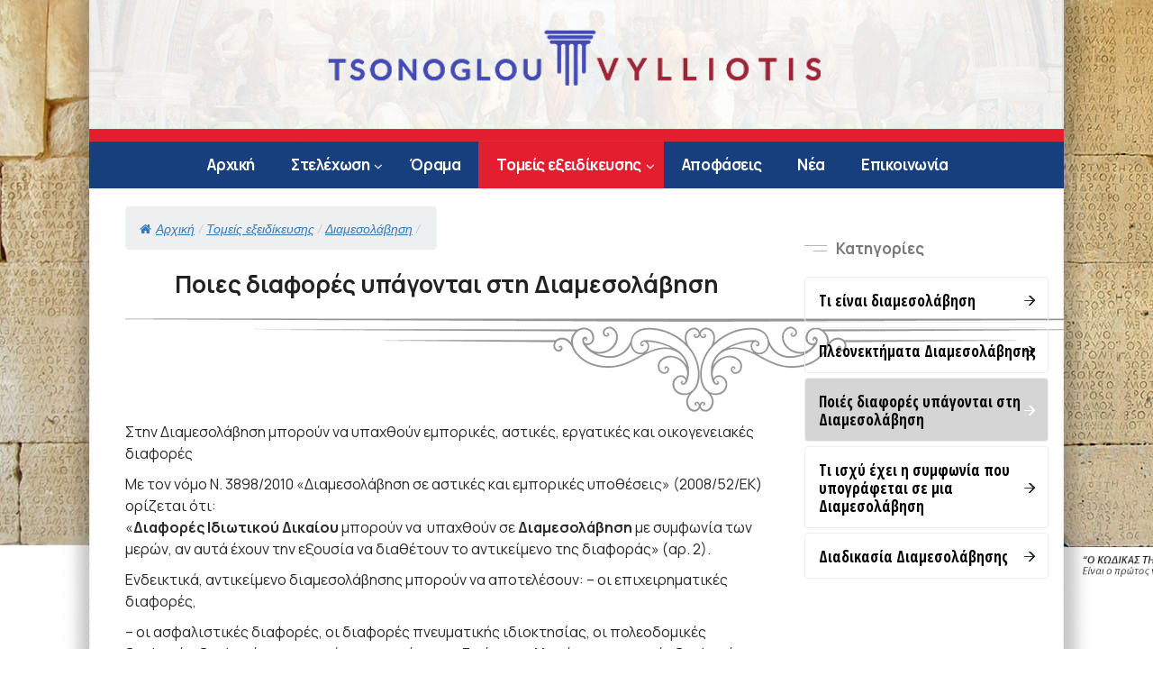

--- FILE ---
content_type: text/html; charset=UTF-8
request_url: https://www.tnvlaw.gr/services/mediation/mediation-differences/
body_size: 19726
content:


<!DOCTYPE html>
<html lang="el" prefix="og: https://ogp.me/ns#">
<head><meta charset="UTF-8" /><script>if(navigator.userAgent.match(/MSIE|Internet Explorer/i)||navigator.userAgent.match(/Trident\/7\..*?rv:11/i)){var href=document.location.href;if(!href.match(/[?&]nowprocket/)){if(href.indexOf("?")==-1){if(href.indexOf("#")==-1){document.location.href=href+"?nowprocket=1"}else{document.location.href=href.replace("#","?nowprocket=1#")}}else{if(href.indexOf("#")==-1){document.location.href=href+"&nowprocket=1"}else{document.location.href=href.replace("#","&nowprocket=1#")}}}}</script><script>(()=>{class RocketLazyLoadScripts{constructor(){this.v="2.0.4",this.userEvents=["keydown","keyup","mousedown","mouseup","mousemove","mouseover","mouseout","touchmove","touchstart","touchend","touchcancel","wheel","click","dblclick","input"],this.attributeEvents=["onblur","onclick","oncontextmenu","ondblclick","onfocus","onmousedown","onmouseenter","onmouseleave","onmousemove","onmouseout","onmouseover","onmouseup","onmousewheel","onscroll","onsubmit"]}async t(){this.i(),this.o(),/iP(ad|hone)/.test(navigator.userAgent)&&this.h(),this.u(),this.l(this),this.m(),this.k(this),this.p(this),this._(),await Promise.all([this.R(),this.L()]),this.lastBreath=Date.now(),this.S(this),this.P(),this.D(),this.O(),this.M(),await this.C(this.delayedScripts.normal),await this.C(this.delayedScripts.defer),await this.C(this.delayedScripts.async),await this.T(),await this.F(),await this.j(),await this.A(),window.dispatchEvent(new Event("rocket-allScriptsLoaded")),this.everythingLoaded=!0,this.lastTouchEnd&&await new Promise(t=>setTimeout(t,500-Date.now()+this.lastTouchEnd)),this.I(),this.H(),this.U(),this.W()}i(){this.CSPIssue=sessionStorage.getItem("rocketCSPIssue"),document.addEventListener("securitypolicyviolation",t=>{this.CSPIssue||"script-src-elem"!==t.violatedDirective||"data"!==t.blockedURI||(this.CSPIssue=!0,sessionStorage.setItem("rocketCSPIssue",!0))},{isRocket:!0})}o(){window.addEventListener("pageshow",t=>{this.persisted=t.persisted,this.realWindowLoadedFired=!0},{isRocket:!0}),window.addEventListener("pagehide",()=>{this.onFirstUserAction=null},{isRocket:!0})}h(){let t;function e(e){t=e}window.addEventListener("touchstart",e,{isRocket:!0}),window.addEventListener("touchend",function i(o){o.changedTouches[0]&&t.changedTouches[0]&&Math.abs(o.changedTouches[0].pageX-t.changedTouches[0].pageX)<10&&Math.abs(o.changedTouches[0].pageY-t.changedTouches[0].pageY)<10&&o.timeStamp-t.timeStamp<200&&(window.removeEventListener("touchstart",e,{isRocket:!0}),window.removeEventListener("touchend",i,{isRocket:!0}),"INPUT"===o.target.tagName&&"text"===o.target.type||(o.target.dispatchEvent(new TouchEvent("touchend",{target:o.target,bubbles:!0})),o.target.dispatchEvent(new MouseEvent("mouseover",{target:o.target,bubbles:!0})),o.target.dispatchEvent(new PointerEvent("click",{target:o.target,bubbles:!0,cancelable:!0,detail:1,clientX:o.changedTouches[0].clientX,clientY:o.changedTouches[0].clientY})),event.preventDefault()))},{isRocket:!0})}q(t){this.userActionTriggered||("mousemove"!==t.type||this.firstMousemoveIgnored?"keyup"===t.type||"mouseover"===t.type||"mouseout"===t.type||(this.userActionTriggered=!0,this.onFirstUserAction&&this.onFirstUserAction()):this.firstMousemoveIgnored=!0),"click"===t.type&&t.preventDefault(),t.stopPropagation(),t.stopImmediatePropagation(),"touchstart"===this.lastEvent&&"touchend"===t.type&&(this.lastTouchEnd=Date.now()),"click"===t.type&&(this.lastTouchEnd=0),this.lastEvent=t.type,t.composedPath&&t.composedPath()[0].getRootNode()instanceof ShadowRoot&&(t.rocketTarget=t.composedPath()[0]),this.savedUserEvents.push(t)}u(){this.savedUserEvents=[],this.userEventHandler=this.q.bind(this),this.userEvents.forEach(t=>window.addEventListener(t,this.userEventHandler,{passive:!1,isRocket:!0})),document.addEventListener("visibilitychange",this.userEventHandler,{isRocket:!0})}U(){this.userEvents.forEach(t=>window.removeEventListener(t,this.userEventHandler,{passive:!1,isRocket:!0})),document.removeEventListener("visibilitychange",this.userEventHandler,{isRocket:!0}),this.savedUserEvents.forEach(t=>{(t.rocketTarget||t.target).dispatchEvent(new window[t.constructor.name](t.type,t))})}m(){const t="return false",e=Array.from(this.attributeEvents,t=>"data-rocket-"+t),i="["+this.attributeEvents.join("],[")+"]",o="[data-rocket-"+this.attributeEvents.join("],[data-rocket-")+"]",s=(e,i,o)=>{o&&o!==t&&(e.setAttribute("data-rocket-"+i,o),e["rocket"+i]=new Function("event",o),e.setAttribute(i,t))};new MutationObserver(t=>{for(const n of t)"attributes"===n.type&&(n.attributeName.startsWith("data-rocket-")||this.everythingLoaded?n.attributeName.startsWith("data-rocket-")&&this.everythingLoaded&&this.N(n.target,n.attributeName.substring(12)):s(n.target,n.attributeName,n.target.getAttribute(n.attributeName))),"childList"===n.type&&n.addedNodes.forEach(t=>{if(t.nodeType===Node.ELEMENT_NODE)if(this.everythingLoaded)for(const i of[t,...t.querySelectorAll(o)])for(const t of i.getAttributeNames())e.includes(t)&&this.N(i,t.substring(12));else for(const e of[t,...t.querySelectorAll(i)])for(const t of e.getAttributeNames())this.attributeEvents.includes(t)&&s(e,t,e.getAttribute(t))})}).observe(document,{subtree:!0,childList:!0,attributeFilter:[...this.attributeEvents,...e]})}I(){this.attributeEvents.forEach(t=>{document.querySelectorAll("[data-rocket-"+t+"]").forEach(e=>{this.N(e,t)})})}N(t,e){const i=t.getAttribute("data-rocket-"+e);i&&(t.setAttribute(e,i),t.removeAttribute("data-rocket-"+e))}k(t){Object.defineProperty(HTMLElement.prototype,"onclick",{get(){return this.rocketonclick||null},set(e){this.rocketonclick=e,this.setAttribute(t.everythingLoaded?"onclick":"data-rocket-onclick","this.rocketonclick(event)")}})}S(t){function e(e,i){let o=e[i];e[i]=null,Object.defineProperty(e,i,{get:()=>o,set(s){t.everythingLoaded?o=s:e["rocket"+i]=o=s}})}e(document,"onreadystatechange"),e(window,"onload"),e(window,"onpageshow");try{Object.defineProperty(document,"readyState",{get:()=>t.rocketReadyState,set(e){t.rocketReadyState=e},configurable:!0}),document.readyState="loading"}catch(t){console.log("WPRocket DJE readyState conflict, bypassing")}}l(t){this.originalAddEventListener=EventTarget.prototype.addEventListener,this.originalRemoveEventListener=EventTarget.prototype.removeEventListener,this.savedEventListeners=[],EventTarget.prototype.addEventListener=function(e,i,o){o&&o.isRocket||!t.B(e,this)&&!t.userEvents.includes(e)||t.B(e,this)&&!t.userActionTriggered||e.startsWith("rocket-")||t.everythingLoaded?t.originalAddEventListener.call(this,e,i,o):(t.savedEventListeners.push({target:this,remove:!1,type:e,func:i,options:o}),"mouseenter"!==e&&"mouseleave"!==e||t.originalAddEventListener.call(this,e,t.savedUserEvents.push,o))},EventTarget.prototype.removeEventListener=function(e,i,o){o&&o.isRocket||!t.B(e,this)&&!t.userEvents.includes(e)||t.B(e,this)&&!t.userActionTriggered||e.startsWith("rocket-")||t.everythingLoaded?t.originalRemoveEventListener.call(this,e,i,o):t.savedEventListeners.push({target:this,remove:!0,type:e,func:i,options:o})}}J(t,e){this.savedEventListeners=this.savedEventListeners.filter(i=>{let o=i.type,s=i.target||window;return e!==o||t!==s||(this.B(o,s)&&(i.type="rocket-"+o),this.$(i),!1)})}H(){EventTarget.prototype.addEventListener=this.originalAddEventListener,EventTarget.prototype.removeEventListener=this.originalRemoveEventListener,this.savedEventListeners.forEach(t=>this.$(t))}$(t){t.remove?this.originalRemoveEventListener.call(t.target,t.type,t.func,t.options):this.originalAddEventListener.call(t.target,t.type,t.func,t.options)}p(t){let e;function i(e){return t.everythingLoaded?e:e.split(" ").map(t=>"load"===t||t.startsWith("load.")?"rocket-jquery-load":t).join(" ")}function o(o){function s(e){const s=o.fn[e];o.fn[e]=o.fn.init.prototype[e]=function(){return this[0]===window&&t.userActionTriggered&&("string"==typeof arguments[0]||arguments[0]instanceof String?arguments[0]=i(arguments[0]):"object"==typeof arguments[0]&&Object.keys(arguments[0]).forEach(t=>{const e=arguments[0][t];delete arguments[0][t],arguments[0][i(t)]=e})),s.apply(this,arguments),this}}if(o&&o.fn&&!t.allJQueries.includes(o)){const e={DOMContentLoaded:[],"rocket-DOMContentLoaded":[]};for(const t in e)document.addEventListener(t,()=>{e[t].forEach(t=>t())},{isRocket:!0});o.fn.ready=o.fn.init.prototype.ready=function(i){function s(){parseInt(o.fn.jquery)>2?setTimeout(()=>i.bind(document)(o)):i.bind(document)(o)}return"function"==typeof i&&(t.realDomReadyFired?!t.userActionTriggered||t.fauxDomReadyFired?s():e["rocket-DOMContentLoaded"].push(s):e.DOMContentLoaded.push(s)),o([])},s("on"),s("one"),s("off"),t.allJQueries.push(o)}e=o}t.allJQueries=[],o(window.jQuery),Object.defineProperty(window,"jQuery",{get:()=>e,set(t){o(t)}})}P(){const t=new Map;document.write=document.writeln=function(e){const i=document.currentScript,o=document.createRange(),s=i.parentElement;let n=t.get(i);void 0===n&&(n=i.nextSibling,t.set(i,n));const c=document.createDocumentFragment();o.setStart(c,0),c.appendChild(o.createContextualFragment(e)),s.insertBefore(c,n)}}async R(){return new Promise(t=>{this.userActionTriggered?t():this.onFirstUserAction=t})}async L(){return new Promise(t=>{document.addEventListener("DOMContentLoaded",()=>{this.realDomReadyFired=!0,t()},{isRocket:!0})})}async j(){return this.realWindowLoadedFired?Promise.resolve():new Promise(t=>{window.addEventListener("load",t,{isRocket:!0})})}M(){this.pendingScripts=[];this.scriptsMutationObserver=new MutationObserver(t=>{for(const e of t)e.addedNodes.forEach(t=>{"SCRIPT"!==t.tagName||t.noModule||t.isWPRocket||this.pendingScripts.push({script:t,promise:new Promise(e=>{const i=()=>{const i=this.pendingScripts.findIndex(e=>e.script===t);i>=0&&this.pendingScripts.splice(i,1),e()};t.addEventListener("load",i,{isRocket:!0}),t.addEventListener("error",i,{isRocket:!0}),setTimeout(i,1e3)})})})}),this.scriptsMutationObserver.observe(document,{childList:!0,subtree:!0})}async F(){await this.X(),this.pendingScripts.length?(await this.pendingScripts[0].promise,await this.F()):this.scriptsMutationObserver.disconnect()}D(){this.delayedScripts={normal:[],async:[],defer:[]},document.querySelectorAll("script[type$=rocketlazyloadscript]").forEach(t=>{t.hasAttribute("data-rocket-src")?t.hasAttribute("async")&&!1!==t.async?this.delayedScripts.async.push(t):t.hasAttribute("defer")&&!1!==t.defer||"module"===t.getAttribute("data-rocket-type")?this.delayedScripts.defer.push(t):this.delayedScripts.normal.push(t):this.delayedScripts.normal.push(t)})}async _(){await this.L();let t=[];document.querySelectorAll("script[type$=rocketlazyloadscript][data-rocket-src]").forEach(e=>{let i=e.getAttribute("data-rocket-src");if(i&&!i.startsWith("data:")){i.startsWith("//")&&(i=location.protocol+i);try{const o=new URL(i).origin;o!==location.origin&&t.push({src:o,crossOrigin:e.crossOrigin||"module"===e.getAttribute("data-rocket-type")})}catch(t){}}}),t=[...new Map(t.map(t=>[JSON.stringify(t),t])).values()],this.Y(t,"preconnect")}async G(t){if(await this.K(),!0!==t.noModule||!("noModule"in HTMLScriptElement.prototype))return new Promise(e=>{let i;function o(){(i||t).setAttribute("data-rocket-status","executed"),e()}try{if(navigator.userAgent.includes("Firefox/")||""===navigator.vendor||this.CSPIssue)i=document.createElement("script"),[...t.attributes].forEach(t=>{let e=t.nodeName;"type"!==e&&("data-rocket-type"===e&&(e="type"),"data-rocket-src"===e&&(e="src"),i.setAttribute(e,t.nodeValue))}),t.text&&(i.text=t.text),t.nonce&&(i.nonce=t.nonce),i.hasAttribute("src")?(i.addEventListener("load",o,{isRocket:!0}),i.addEventListener("error",()=>{i.setAttribute("data-rocket-status","failed-network"),e()},{isRocket:!0}),setTimeout(()=>{i.isConnected||e()},1)):(i.text=t.text,o()),i.isWPRocket=!0,t.parentNode.replaceChild(i,t);else{const i=t.getAttribute("data-rocket-type"),s=t.getAttribute("data-rocket-src");i?(t.type=i,t.removeAttribute("data-rocket-type")):t.removeAttribute("type"),t.addEventListener("load",o,{isRocket:!0}),t.addEventListener("error",i=>{this.CSPIssue&&i.target.src.startsWith("data:")?(console.log("WPRocket: CSP fallback activated"),t.removeAttribute("src"),this.G(t).then(e)):(t.setAttribute("data-rocket-status","failed-network"),e())},{isRocket:!0}),s?(t.fetchPriority="high",t.removeAttribute("data-rocket-src"),t.src=s):t.src="data:text/javascript;base64,"+window.btoa(unescape(encodeURIComponent(t.text)))}}catch(i){t.setAttribute("data-rocket-status","failed-transform"),e()}});t.setAttribute("data-rocket-status","skipped")}async C(t){const e=t.shift();return e?(e.isConnected&&await this.G(e),this.C(t)):Promise.resolve()}O(){this.Y([...this.delayedScripts.normal,...this.delayedScripts.defer,...this.delayedScripts.async],"preload")}Y(t,e){this.trash=this.trash||[];let i=!0;var o=document.createDocumentFragment();t.forEach(t=>{const s=t.getAttribute&&t.getAttribute("data-rocket-src")||t.src;if(s&&!s.startsWith("data:")){const n=document.createElement("link");n.href=s,n.rel=e,"preconnect"!==e&&(n.as="script",n.fetchPriority=i?"high":"low"),t.getAttribute&&"module"===t.getAttribute("data-rocket-type")&&(n.crossOrigin=!0),t.crossOrigin&&(n.crossOrigin=t.crossOrigin),t.integrity&&(n.integrity=t.integrity),t.nonce&&(n.nonce=t.nonce),o.appendChild(n),this.trash.push(n),i=!1}}),document.head.appendChild(o)}W(){this.trash.forEach(t=>t.remove())}async T(){try{document.readyState="interactive"}catch(t){}this.fauxDomReadyFired=!0;try{await this.K(),this.J(document,"readystatechange"),document.dispatchEvent(new Event("rocket-readystatechange")),await this.K(),document.rocketonreadystatechange&&document.rocketonreadystatechange(),await this.K(),this.J(document,"DOMContentLoaded"),document.dispatchEvent(new Event("rocket-DOMContentLoaded")),await this.K(),this.J(window,"DOMContentLoaded"),window.dispatchEvent(new Event("rocket-DOMContentLoaded"))}catch(t){console.error(t)}}async A(){try{document.readyState="complete"}catch(t){}try{await this.K(),this.J(document,"readystatechange"),document.dispatchEvent(new Event("rocket-readystatechange")),await this.K(),document.rocketonreadystatechange&&document.rocketonreadystatechange(),await this.K(),this.J(window,"load"),window.dispatchEvent(new Event("rocket-load")),await this.K(),window.rocketonload&&window.rocketonload(),await this.K(),this.allJQueries.forEach(t=>t(window).trigger("rocket-jquery-load")),await this.K(),this.J(window,"pageshow");const t=new Event("rocket-pageshow");t.persisted=this.persisted,window.dispatchEvent(t),await this.K(),window.rocketonpageshow&&window.rocketonpageshow({persisted:this.persisted})}catch(t){console.error(t)}}async K(){Date.now()-this.lastBreath>45&&(await this.X(),this.lastBreath=Date.now())}async X(){return document.hidden?new Promise(t=>setTimeout(t)):new Promise(t=>requestAnimationFrame(t))}B(t,e){return e===document&&"readystatechange"===t||(e===document&&"DOMContentLoaded"===t||(e===window&&"DOMContentLoaded"===t||(e===window&&"load"===t||e===window&&"pageshow"===t)))}static run(){(new RocketLazyLoadScripts).t()}}RocketLazyLoadScripts.run()})();</script>

<meta name="viewport" content="width=device-width, initial-scale=1.0">

<!-- GOOGLE FONTS -->



<title>
	Ποιές διαφορές υπάγονται στη Διαμεσολάβηση - ΒΑΣΙΛΙΚΗ ΤΣΟΝΟΓΛΟΥ, ΠΑΡΙΣ ΒΥΛΛΙΩΤΗΣ και ΣΥΝΕΡΓΑΤΕΣ - ΔΙΚΗΓΟΡΙΚΟ ΓΡΑΦΕΙΟ</title>
<link data-rocket-preload as="style" href="https://fonts.googleapis.com/css2?family=Manrope:wght@200..800&#038;display=swap" rel="preload">
<link data-rocket-preload as="style" href="https://fonts.googleapis.com/css?family=Open%20Sans%20Condensed%3A700%7COpen%20Sans%3A400%2C700%2C400italic&#038;subset=latin%2Cgreek-ext&#038;display=swap" rel="preload">
<link href="https://fonts.googleapis.com/css2?family=Manrope:wght@200..800&#038;display=swap" media="print" onload="this.media=&#039;all&#039;" rel="stylesheet">
<noscript><link rel="stylesheet" href="https://fonts.googleapis.com/css2?family=Manrope:wght@200..800&#038;display=swap"></noscript>
<link href="https://fonts.googleapis.com/css?family=Open%20Sans%20Condensed%3A700%7COpen%20Sans%3A400%2C700%2C400italic&#038;subset=latin%2Cgreek-ext&#038;display=swap" media="print" onload="this.media=&#039;all&#039;" rel="stylesheet">
<noscript><link rel="stylesheet" href="https://fonts.googleapis.com/css?family=Open%20Sans%20Condensed%3A700%7COpen%20Sans%3A400%2C700%2C400italic&#038;subset=latin%2Cgreek-ext&#038;display=swap"></noscript>
           
<link rel="profile" href="https://gmpg.org/xfn/11" />
<link data-minify="1" rel="stylesheet" type="text/css" media="all" href="https://www.tnvlaw.gr/wp-content/cache/min/1/wp-content/themes/tsonolgou/style.css?ver=1711712131" />
<link rel="pingback" href="https://www.tnvlaw.gr/xmlrpc.php" />

<!-- wp_head scripts  -->      

<!-- Search Engine Optimization by Rank Math - https://rankmath.com/ -->
<meta name="description" content="Στην Διαμεσολάβηση μπορούν να υπαχθούν εμπορικές, αστικές, εργατικές και οικογενειακές διαφορές"/>
<meta name="robots" content="index, follow, max-snippet:-1, max-video-preview:-1, max-image-preview:large"/>
<link rel="canonical" href="https://www.tnvlaw.gr/services/mediation/mediation-differences/" />
<meta property="og:locale" content="el_GR" />
<meta property="og:type" content="article" />
<meta property="og:title" content="Ποιές διαφορές υπάγονται στη Διαμεσολάβηση - ΒΑΣΙΛΙΚΗ ΤΣΟΝΟΓΛΟΥ, ΠΑΡΙΣ ΒΥΛΛΙΩΤΗΣ και ΣΥΝΕΡΓΑΤΕΣ - ΔΙΚΗΓΟΡΙΚΟ ΓΡΑΦΕΙΟ" />
<meta property="og:description" content="Στην Διαμεσολάβηση μπορούν να υπαχθούν εμπορικές, αστικές, εργατικές και οικογενειακές διαφορές" />
<meta property="og:url" content="https://www.tnvlaw.gr/services/mediation/mediation-differences/" />
<meta property="og:site_name" content="ΒΑΣΙΛΙΚΗ ΤΣΟΝΟΓΛΟΥ και ΠΑΡΙΣ ΒΥΛΛΙΩΤΗΣ - ΔΙΚΗΓΟΡΙΚΟ ΓΡΑΦΕΙΟ" />
<meta property="og:updated_time" content="2024-03-28T15:07:28+02:00" />
<meta property="article:published_time" content="2014-08-29T10:07:52+03:00" />
<meta property="article:modified_time" content="2024-03-28T15:07:28+02:00" />
<meta name="twitter:card" content="summary_large_image" />
<meta name="twitter:title" content="Ποιές διαφορές υπάγονται στη Διαμεσολάβηση - ΒΑΣΙΛΙΚΗ ΤΣΟΝΟΓΛΟΥ, ΠΑΡΙΣ ΒΥΛΛΙΩΤΗΣ και ΣΥΝΕΡΓΑΤΕΣ - ΔΙΚΗΓΟΡΙΚΟ ΓΡΑΦΕΙΟ" />
<meta name="twitter:description" content="Στην Διαμεσολάβηση μπορούν να υπαχθούν εμπορικές, αστικές, εργατικές και οικογενειακές διαφορές" />
<meta name="twitter:label1" content="Time to read" />
<meta name="twitter:data1" content="Less than a minute" />
<script type="application/ld+json" class="rank-math-schema">{"@context":"https://schema.org","@graph":[{"@type":["Person","Organization"],"@id":"https://www.tnvlaw.gr/#person","name":"\u0392\u0391\u03a3\u0399\u039b\u0399\u039a\u0397 \u03a4\u03a3\u039f\u039d\u039f\u0393\u039b\u039f\u03a5 \u03ba\u03b1\u03b9 \u03a0\u0391\u03a1\u0399\u03a3 \u0392\u03a5\u039b\u039b\u0399\u03a9\u03a4\u0397\u03a3 - \u0394\u0399\u039a\u0397\u0393\u039f\u03a1\u0399\u039a\u039f \u0393\u03a1\u0391\u03a6\u0395\u0399\u039f","logo":{"@type":"ImageObject","@id":"https://www.tnvlaw.gr/#logo","url":"https://www.tnvlaw.gr/wp-content/uploads/logo-90.png","contentUrl":"https://www.tnvlaw.gr/wp-content/uploads/logo-90.png","caption":"\u0392\u0391\u03a3\u0399\u039b\u0399\u039a\u0397 \u03a4\u03a3\u039f\u039d\u039f\u0393\u039b\u039f\u03a5 \u03ba\u03b1\u03b9 \u03a0\u0391\u03a1\u0399\u03a3 \u0392\u03a5\u039b\u039b\u0399\u03a9\u03a4\u0397\u03a3 - \u0394\u0399\u039a\u0397\u0393\u039f\u03a1\u0399\u039a\u039f \u0393\u03a1\u0391\u03a6\u0395\u0399\u039f","inLanguage":"el","width":"500","height":"184"},"image":{"@type":"ImageObject","@id":"https://www.tnvlaw.gr/#logo","url":"https://www.tnvlaw.gr/wp-content/uploads/logo-90.png","contentUrl":"https://www.tnvlaw.gr/wp-content/uploads/logo-90.png","caption":"\u0392\u0391\u03a3\u0399\u039b\u0399\u039a\u0397 \u03a4\u03a3\u039f\u039d\u039f\u0393\u039b\u039f\u03a5 \u03ba\u03b1\u03b9 \u03a0\u0391\u03a1\u0399\u03a3 \u0392\u03a5\u039b\u039b\u0399\u03a9\u03a4\u0397\u03a3 - \u0394\u0399\u039a\u0397\u0393\u039f\u03a1\u0399\u039a\u039f \u0393\u03a1\u0391\u03a6\u0395\u0399\u039f","inLanguage":"el","width":"500","height":"184"}},{"@type":"WebSite","@id":"https://www.tnvlaw.gr/#website","url":"https://www.tnvlaw.gr","name":"\u0392\u0391\u03a3\u0399\u039b\u0399\u039a\u0397 \u03a4\u03a3\u039f\u039d\u039f\u0393\u039b\u039f\u03a5 \u03ba\u03b1\u03b9 \u03a0\u0391\u03a1\u0399\u03a3 \u0392\u03a5\u039b\u039b\u0399\u03a9\u03a4\u0397\u03a3 - \u0394\u0399\u039a\u0397\u0393\u039f\u03a1\u0399\u039a\u039f \u0393\u03a1\u0391\u03a6\u0395\u0399\u039f","publisher":{"@id":"https://www.tnvlaw.gr/#person"},"inLanguage":"el"},{"@type":"ImageObject","@id":"https://www.tnvlaw.gr/wp-content/uploads/divider-gort-final.png","url":"https://www.tnvlaw.gr/wp-content/uploads/divider-gort-final.png","width":"200","height":"200","inLanguage":"el"},{"@type":"WebPage","@id":"https://www.tnvlaw.gr/services/mediation/mediation-differences/#webpage","url":"https://www.tnvlaw.gr/services/mediation/mediation-differences/","name":"\u03a0\u03bf\u03b9\u03ad\u03c2 \u03b4\u03b9\u03b1\u03c6\u03bf\u03c1\u03ad\u03c2 \u03c5\u03c0\u03ac\u03b3\u03bf\u03bd\u03c4\u03b1\u03b9 \u03c3\u03c4\u03b7 \u0394\u03b9\u03b1\u03bc\u03b5\u03c3\u03bf\u03bb\u03ac\u03b2\u03b7\u03c3\u03b7 - \u0392\u0391\u03a3\u0399\u039b\u0399\u039a\u0397 \u03a4\u03a3\u039f\u039d\u039f\u0393\u039b\u039f\u03a5, \u03a0\u0391\u03a1\u0399\u03a3 \u0392\u03a5\u039b\u039b\u0399\u03a9\u03a4\u0397\u03a3 \u03ba\u03b1\u03b9 \u03a3\u03a5\u039d\u0395\u03a1\u0393\u0391\u03a4\u0395\u03a3 - \u0394\u0399\u039a\u0397\u0393\u039f\u03a1\u0399\u039a\u039f \u0393\u03a1\u0391\u03a6\u0395\u0399\u039f","datePublished":"2014-08-29T10:07:52+03:00","dateModified":"2024-03-28T15:07:28+02:00","isPartOf":{"@id":"https://www.tnvlaw.gr/#website"},"primaryImageOfPage":{"@id":"https://www.tnvlaw.gr/wp-content/uploads/divider-gort-final.png"},"inLanguage":"el"},{"@type":"Person","@id":"https://www.tnvlaw.gr/author/admin/","name":"admin","url":"https://www.tnvlaw.gr/author/admin/","image":{"@type":"ImageObject","@id":"https://secure.gravatar.com/avatar/5697cbb69896e921f50b2c0d26aa01435f4572fa44b44209e4c7b9b3b6ecbae8?s=96&amp;d=mm&amp;r=g","url":"https://secure.gravatar.com/avatar/5697cbb69896e921f50b2c0d26aa01435f4572fa44b44209e4c7b9b3b6ecbae8?s=96&amp;d=mm&amp;r=g","caption":"admin","inLanguage":"el"}},{"@type":"Article","headline":"\u03a0\u03bf\u03b9\u03ad\u03c2 \u03b4\u03b9\u03b1\u03c6\u03bf\u03c1\u03ad\u03c2 \u03c5\u03c0\u03ac\u03b3\u03bf\u03bd\u03c4\u03b1\u03b9 \u03c3\u03c4\u03b7 \u0394\u03b9\u03b1\u03bc\u03b5\u03c3\u03bf\u03bb\u03ac\u03b2\u03b7\u03c3\u03b7 - \u0392\u0391\u03a3\u0399\u039b\u0399\u039a\u0397 \u03a4\u03a3\u039f\u039d\u039f\u0393\u039b\u039f\u03a5, \u03a0\u0391\u03a1\u0399\u03a3 \u0392\u03a5\u039b\u039b\u0399\u03a9\u03a4\u0397\u03a3 \u03ba\u03b1\u03b9 \u03a3\u03a5\u039d\u0395\u03a1\u0393\u0391\u03a4\u0395\u03a3 - \u0394\u0399\u039a\u0397\u0393\u039f\u03a1\u0399\u039a\u039f","keywords":"\u0394\u03b9\u03b1\u03bc\u03b5\u03c3\u03bf\u03bb\u03ac\u03b2\u03b7\u03c3\u03b7","datePublished":"2014-08-29T10:07:52+03:00","dateModified":"2024-03-28T15:07:28+02:00","author":{"@id":"https://www.tnvlaw.gr/author/admin/","name":"admin"},"publisher":{"@id":"https://www.tnvlaw.gr/#person"},"description":"\u03a3\u03c4\u03b7\u03bd \u0394\u03b9\u03b1\u03bc\u03b5\u03c3\u03bf\u03bb\u03ac\u03b2\u03b7\u03c3\u03b7 \u03bc\u03c0\u03bf\u03c1\u03bf\u03cd\u03bd \u03bd\u03b1 \u03c5\u03c0\u03b1\u03c7\u03b8\u03bf\u03cd\u03bd \u03b5\u03bc\u03c0\u03bf\u03c1\u03b9\u03ba\u03ad\u03c2, \u03b1\u03c3\u03c4\u03b9\u03ba\u03ad\u03c2, \u03b5\u03c1\u03b3\u03b1\u03c4\u03b9\u03ba\u03ad\u03c2 \u03ba\u03b1\u03b9 \u03bf\u03b9\u03ba\u03bf\u03b3\u03b5\u03bd\u03b5\u03b9\u03b1\u03ba\u03ad\u03c2 \u03b4\u03b9\u03b1\u03c6\u03bf\u03c1\u03ad\u03c2","name":"\u03a0\u03bf\u03b9\u03ad\u03c2 \u03b4\u03b9\u03b1\u03c6\u03bf\u03c1\u03ad\u03c2 \u03c5\u03c0\u03ac\u03b3\u03bf\u03bd\u03c4\u03b1\u03b9 \u03c3\u03c4\u03b7 \u0394\u03b9\u03b1\u03bc\u03b5\u03c3\u03bf\u03bb\u03ac\u03b2\u03b7\u03c3\u03b7 - \u0392\u0391\u03a3\u0399\u039b\u0399\u039a\u0397 \u03a4\u03a3\u039f\u039d\u039f\u0393\u039b\u039f\u03a5, \u03a0\u0391\u03a1\u0399\u03a3 \u0392\u03a5\u039b\u039b\u0399\u03a9\u03a4\u0397\u03a3 \u03ba\u03b1\u03b9 \u03a3\u03a5\u039d\u0395\u03a1\u0393\u0391\u03a4\u0395\u03a3 - \u0394\u0399\u039a\u0397\u0393\u039f\u03a1\u0399\u039a\u039f","@id":"https://www.tnvlaw.gr/services/mediation/mediation-differences/#richSnippet","isPartOf":{"@id":"https://www.tnvlaw.gr/services/mediation/mediation-differences/#webpage"},"image":{"@id":"https://www.tnvlaw.gr/wp-content/uploads/divider-gort-final.png"},"inLanguage":"el","mainEntityOfPage":{"@id":"https://www.tnvlaw.gr/services/mediation/mediation-differences/#webpage"}}]}</script>
<!-- /Rank Math WordPress SEO plugin -->

<link rel='dns-prefetch' href='//maps.googleapis.com' />
<link href='https://fonts.gstatic.com' crossorigin rel='preconnect' />
<link rel="alternate" type="application/rss+xml" title="Ροή RSS &raquo; ΒΑΣΙΛΙΚΗ ΤΣΟΝΟΓΛΟΥ, ΠΑΡΙΣ ΒΥΛΛΙΩΤΗΣ και ΣΥΝΕΡΓΑΤΕΣ - ΔΙΚΗΓΟΡΙΚΟ ΓΡΑΦΕΙΟ" href="https://www.tnvlaw.gr/feed/" />
<link rel="alternate" type="application/rss+xml" title="Ροή Σχολίων &raquo; ΒΑΣΙΛΙΚΗ ΤΣΟΝΟΓΛΟΥ, ΠΑΡΙΣ ΒΥΛΛΙΩΤΗΣ και ΣΥΝΕΡΓΑΤΕΣ - ΔΙΚΗΓΟΡΙΚΟ ΓΡΑΦΕΙΟ" href="https://www.tnvlaw.gr/comments/feed/" />
<link rel="alternate" type="application/rss+xml" title="Ροή Σχολίων ΒΑΣΙΛΙΚΗ ΤΣΟΝΟΓΛΟΥ, ΠΑΡΙΣ ΒΥΛΛΙΩΤΗΣ και ΣΥΝΕΡΓΑΤΕΣ - ΔΙΚΗΓΟΡΙΚΟ ΓΡΑΦΕΙΟ &raquo; Ποιές διαφορές υπάγονται στη Διαμεσολάβηση" href="https://www.tnvlaw.gr/services/mediation/mediation-differences/feed/" />
<link rel="alternate" title="oEmbed (JSON)" type="application/json+oembed" href="https://www.tnvlaw.gr/wp-json/oembed/1.0/embed?url=https%3A%2F%2Fwww.tnvlaw.gr%2Fservices%2Fmediation%2Fmediation-differences%2F" />
<link rel="alternate" title="oEmbed (XML)" type="text/xml+oembed" href="https://www.tnvlaw.gr/wp-json/oembed/1.0/embed?url=https%3A%2F%2Fwww.tnvlaw.gr%2Fservices%2Fmediation%2Fmediation-differences%2F&#038;format=xml" />
<style id='wp-img-auto-sizes-contain-inline-css' type='text/css'>
img:is([sizes=auto i],[sizes^="auto," i]){contain-intrinsic-size:3000px 1500px}
/*# sourceURL=wp-img-auto-sizes-contain-inline-css */
</style>
<style id='wp-emoji-styles-inline-css' type='text/css'>

	img.wp-smiley, img.emoji {
		display: inline !important;
		border: none !important;
		box-shadow: none !important;
		height: 1em !important;
		width: 1em !important;
		margin: 0 0.07em !important;
		vertical-align: -0.1em !important;
		background: none !important;
		padding: 0 !important;
	}
/*# sourceURL=wp-emoji-styles-inline-css */
</style>
<style id='wp-block-library-inline-css' type='text/css'>
:root{--wp-block-synced-color:#7a00df;--wp-block-synced-color--rgb:122,0,223;--wp-bound-block-color:var(--wp-block-synced-color);--wp-editor-canvas-background:#ddd;--wp-admin-theme-color:#007cba;--wp-admin-theme-color--rgb:0,124,186;--wp-admin-theme-color-darker-10:#006ba1;--wp-admin-theme-color-darker-10--rgb:0,107,160.5;--wp-admin-theme-color-darker-20:#005a87;--wp-admin-theme-color-darker-20--rgb:0,90,135;--wp-admin-border-width-focus:2px}@media (min-resolution:192dpi){:root{--wp-admin-border-width-focus:1.5px}}.wp-element-button{cursor:pointer}:root .has-very-light-gray-background-color{background-color:#eee}:root .has-very-dark-gray-background-color{background-color:#313131}:root .has-very-light-gray-color{color:#eee}:root .has-very-dark-gray-color{color:#313131}:root .has-vivid-green-cyan-to-vivid-cyan-blue-gradient-background{background:linear-gradient(135deg,#00d084,#0693e3)}:root .has-purple-crush-gradient-background{background:linear-gradient(135deg,#34e2e4,#4721fb 50%,#ab1dfe)}:root .has-hazy-dawn-gradient-background{background:linear-gradient(135deg,#faaca8,#dad0ec)}:root .has-subdued-olive-gradient-background{background:linear-gradient(135deg,#fafae1,#67a671)}:root .has-atomic-cream-gradient-background{background:linear-gradient(135deg,#fdd79a,#004a59)}:root .has-nightshade-gradient-background{background:linear-gradient(135deg,#330968,#31cdcf)}:root .has-midnight-gradient-background{background:linear-gradient(135deg,#020381,#2874fc)}:root{--wp--preset--font-size--normal:16px;--wp--preset--font-size--huge:42px}.has-regular-font-size{font-size:1em}.has-larger-font-size{font-size:2.625em}.has-normal-font-size{font-size:var(--wp--preset--font-size--normal)}.has-huge-font-size{font-size:var(--wp--preset--font-size--huge)}.has-text-align-center{text-align:center}.has-text-align-left{text-align:left}.has-text-align-right{text-align:right}.has-fit-text{white-space:nowrap!important}#end-resizable-editor-section{display:none}.aligncenter{clear:both}.items-justified-left{justify-content:flex-start}.items-justified-center{justify-content:center}.items-justified-right{justify-content:flex-end}.items-justified-space-between{justify-content:space-between}.screen-reader-text{border:0;clip-path:inset(50%);height:1px;margin:-1px;overflow:hidden;padding:0;position:absolute;width:1px;word-wrap:normal!important}.screen-reader-text:focus{background-color:#ddd;clip-path:none;color:#444;display:block;font-size:1em;height:auto;left:5px;line-height:normal;padding:15px 23px 14px;text-decoration:none;top:5px;width:auto;z-index:100000}html :where(.has-border-color){border-style:solid}html :where([style*=border-top-color]){border-top-style:solid}html :where([style*=border-right-color]){border-right-style:solid}html :where([style*=border-bottom-color]){border-bottom-style:solid}html :where([style*=border-left-color]){border-left-style:solid}html :where([style*=border-width]){border-style:solid}html :where([style*=border-top-width]){border-top-style:solid}html :where([style*=border-right-width]){border-right-style:solid}html :where([style*=border-bottom-width]){border-bottom-style:solid}html :where([style*=border-left-width]){border-left-style:solid}html :where(img[class*=wp-image-]){height:auto;max-width:100%}:where(figure){margin:0 0 1em}html :where(.is-position-sticky){--wp-admin--admin-bar--position-offset:var(--wp-admin--admin-bar--height,0px)}@media screen and (max-width:600px){html :where(.is-position-sticky){--wp-admin--admin-bar--position-offset:0px}}

/*# sourceURL=wp-block-library-inline-css */
</style><style id='global-styles-inline-css' type='text/css'>
:root{--wp--preset--aspect-ratio--square: 1;--wp--preset--aspect-ratio--4-3: 4/3;--wp--preset--aspect-ratio--3-4: 3/4;--wp--preset--aspect-ratio--3-2: 3/2;--wp--preset--aspect-ratio--2-3: 2/3;--wp--preset--aspect-ratio--16-9: 16/9;--wp--preset--aspect-ratio--9-16: 9/16;--wp--preset--color--black: #000000;--wp--preset--color--cyan-bluish-gray: #abb8c3;--wp--preset--color--white: #ffffff;--wp--preset--color--pale-pink: #f78da7;--wp--preset--color--vivid-red: #cf2e2e;--wp--preset--color--luminous-vivid-orange: #ff6900;--wp--preset--color--luminous-vivid-amber: #fcb900;--wp--preset--color--light-green-cyan: #7bdcb5;--wp--preset--color--vivid-green-cyan: #00d084;--wp--preset--color--pale-cyan-blue: #8ed1fc;--wp--preset--color--vivid-cyan-blue: #0693e3;--wp--preset--color--vivid-purple: #9b51e0;--wp--preset--gradient--vivid-cyan-blue-to-vivid-purple: linear-gradient(135deg,rgb(6,147,227) 0%,rgb(155,81,224) 100%);--wp--preset--gradient--light-green-cyan-to-vivid-green-cyan: linear-gradient(135deg,rgb(122,220,180) 0%,rgb(0,208,130) 100%);--wp--preset--gradient--luminous-vivid-amber-to-luminous-vivid-orange: linear-gradient(135deg,rgb(252,185,0) 0%,rgb(255,105,0) 100%);--wp--preset--gradient--luminous-vivid-orange-to-vivid-red: linear-gradient(135deg,rgb(255,105,0) 0%,rgb(207,46,46) 100%);--wp--preset--gradient--very-light-gray-to-cyan-bluish-gray: linear-gradient(135deg,rgb(238,238,238) 0%,rgb(169,184,195) 100%);--wp--preset--gradient--cool-to-warm-spectrum: linear-gradient(135deg,rgb(74,234,220) 0%,rgb(151,120,209) 20%,rgb(207,42,186) 40%,rgb(238,44,130) 60%,rgb(251,105,98) 80%,rgb(254,248,76) 100%);--wp--preset--gradient--blush-light-purple: linear-gradient(135deg,rgb(255,206,236) 0%,rgb(152,150,240) 100%);--wp--preset--gradient--blush-bordeaux: linear-gradient(135deg,rgb(254,205,165) 0%,rgb(254,45,45) 50%,rgb(107,0,62) 100%);--wp--preset--gradient--luminous-dusk: linear-gradient(135deg,rgb(255,203,112) 0%,rgb(199,81,192) 50%,rgb(65,88,208) 100%);--wp--preset--gradient--pale-ocean: linear-gradient(135deg,rgb(255,245,203) 0%,rgb(182,227,212) 50%,rgb(51,167,181) 100%);--wp--preset--gradient--electric-grass: linear-gradient(135deg,rgb(202,248,128) 0%,rgb(113,206,126) 100%);--wp--preset--gradient--midnight: linear-gradient(135deg,rgb(2,3,129) 0%,rgb(40,116,252) 100%);--wp--preset--font-size--small: 13px;--wp--preset--font-size--medium: 20px;--wp--preset--font-size--large: 36px;--wp--preset--font-size--x-large: 42px;--wp--preset--spacing--20: 0.44rem;--wp--preset--spacing--30: 0.67rem;--wp--preset--spacing--40: 1rem;--wp--preset--spacing--50: 1.5rem;--wp--preset--spacing--60: 2.25rem;--wp--preset--spacing--70: 3.38rem;--wp--preset--spacing--80: 5.06rem;--wp--preset--shadow--natural: 6px 6px 9px rgba(0, 0, 0, 0.2);--wp--preset--shadow--deep: 12px 12px 50px rgba(0, 0, 0, 0.4);--wp--preset--shadow--sharp: 6px 6px 0px rgba(0, 0, 0, 0.2);--wp--preset--shadow--outlined: 6px 6px 0px -3px rgb(255, 255, 255), 6px 6px rgb(0, 0, 0);--wp--preset--shadow--crisp: 6px 6px 0px rgb(0, 0, 0);}:where(.is-layout-flex){gap: 0.5em;}:where(.is-layout-grid){gap: 0.5em;}body .is-layout-flex{display: flex;}.is-layout-flex{flex-wrap: wrap;align-items: center;}.is-layout-flex > :is(*, div){margin: 0;}body .is-layout-grid{display: grid;}.is-layout-grid > :is(*, div){margin: 0;}:where(.wp-block-columns.is-layout-flex){gap: 2em;}:where(.wp-block-columns.is-layout-grid){gap: 2em;}:where(.wp-block-post-template.is-layout-flex){gap: 1.25em;}:where(.wp-block-post-template.is-layout-grid){gap: 1.25em;}.has-black-color{color: var(--wp--preset--color--black) !important;}.has-cyan-bluish-gray-color{color: var(--wp--preset--color--cyan-bluish-gray) !important;}.has-white-color{color: var(--wp--preset--color--white) !important;}.has-pale-pink-color{color: var(--wp--preset--color--pale-pink) !important;}.has-vivid-red-color{color: var(--wp--preset--color--vivid-red) !important;}.has-luminous-vivid-orange-color{color: var(--wp--preset--color--luminous-vivid-orange) !important;}.has-luminous-vivid-amber-color{color: var(--wp--preset--color--luminous-vivid-amber) !important;}.has-light-green-cyan-color{color: var(--wp--preset--color--light-green-cyan) !important;}.has-vivid-green-cyan-color{color: var(--wp--preset--color--vivid-green-cyan) !important;}.has-pale-cyan-blue-color{color: var(--wp--preset--color--pale-cyan-blue) !important;}.has-vivid-cyan-blue-color{color: var(--wp--preset--color--vivid-cyan-blue) !important;}.has-vivid-purple-color{color: var(--wp--preset--color--vivid-purple) !important;}.has-black-background-color{background-color: var(--wp--preset--color--black) !important;}.has-cyan-bluish-gray-background-color{background-color: var(--wp--preset--color--cyan-bluish-gray) !important;}.has-white-background-color{background-color: var(--wp--preset--color--white) !important;}.has-pale-pink-background-color{background-color: var(--wp--preset--color--pale-pink) !important;}.has-vivid-red-background-color{background-color: var(--wp--preset--color--vivid-red) !important;}.has-luminous-vivid-orange-background-color{background-color: var(--wp--preset--color--luminous-vivid-orange) !important;}.has-luminous-vivid-amber-background-color{background-color: var(--wp--preset--color--luminous-vivid-amber) !important;}.has-light-green-cyan-background-color{background-color: var(--wp--preset--color--light-green-cyan) !important;}.has-vivid-green-cyan-background-color{background-color: var(--wp--preset--color--vivid-green-cyan) !important;}.has-pale-cyan-blue-background-color{background-color: var(--wp--preset--color--pale-cyan-blue) !important;}.has-vivid-cyan-blue-background-color{background-color: var(--wp--preset--color--vivid-cyan-blue) !important;}.has-vivid-purple-background-color{background-color: var(--wp--preset--color--vivid-purple) !important;}.has-black-border-color{border-color: var(--wp--preset--color--black) !important;}.has-cyan-bluish-gray-border-color{border-color: var(--wp--preset--color--cyan-bluish-gray) !important;}.has-white-border-color{border-color: var(--wp--preset--color--white) !important;}.has-pale-pink-border-color{border-color: var(--wp--preset--color--pale-pink) !important;}.has-vivid-red-border-color{border-color: var(--wp--preset--color--vivid-red) !important;}.has-luminous-vivid-orange-border-color{border-color: var(--wp--preset--color--luminous-vivid-orange) !important;}.has-luminous-vivid-amber-border-color{border-color: var(--wp--preset--color--luminous-vivid-amber) !important;}.has-light-green-cyan-border-color{border-color: var(--wp--preset--color--light-green-cyan) !important;}.has-vivid-green-cyan-border-color{border-color: var(--wp--preset--color--vivid-green-cyan) !important;}.has-pale-cyan-blue-border-color{border-color: var(--wp--preset--color--pale-cyan-blue) !important;}.has-vivid-cyan-blue-border-color{border-color: var(--wp--preset--color--vivid-cyan-blue) !important;}.has-vivid-purple-border-color{border-color: var(--wp--preset--color--vivid-purple) !important;}.has-vivid-cyan-blue-to-vivid-purple-gradient-background{background: var(--wp--preset--gradient--vivid-cyan-blue-to-vivid-purple) !important;}.has-light-green-cyan-to-vivid-green-cyan-gradient-background{background: var(--wp--preset--gradient--light-green-cyan-to-vivid-green-cyan) !important;}.has-luminous-vivid-amber-to-luminous-vivid-orange-gradient-background{background: var(--wp--preset--gradient--luminous-vivid-amber-to-luminous-vivid-orange) !important;}.has-luminous-vivid-orange-to-vivid-red-gradient-background{background: var(--wp--preset--gradient--luminous-vivid-orange-to-vivid-red) !important;}.has-very-light-gray-to-cyan-bluish-gray-gradient-background{background: var(--wp--preset--gradient--very-light-gray-to-cyan-bluish-gray) !important;}.has-cool-to-warm-spectrum-gradient-background{background: var(--wp--preset--gradient--cool-to-warm-spectrum) !important;}.has-blush-light-purple-gradient-background{background: var(--wp--preset--gradient--blush-light-purple) !important;}.has-blush-bordeaux-gradient-background{background: var(--wp--preset--gradient--blush-bordeaux) !important;}.has-luminous-dusk-gradient-background{background: var(--wp--preset--gradient--luminous-dusk) !important;}.has-pale-ocean-gradient-background{background: var(--wp--preset--gradient--pale-ocean) !important;}.has-electric-grass-gradient-background{background: var(--wp--preset--gradient--electric-grass) !important;}.has-midnight-gradient-background{background: var(--wp--preset--gradient--midnight) !important;}.has-small-font-size{font-size: var(--wp--preset--font-size--small) !important;}.has-medium-font-size{font-size: var(--wp--preset--font-size--medium) !important;}.has-large-font-size{font-size: var(--wp--preset--font-size--large) !important;}.has-x-large-font-size{font-size: var(--wp--preset--font-size--x-large) !important;}
/*# sourceURL=global-styles-inline-css */
</style>

<style id='classic-theme-styles-inline-css' type='text/css'>
/*! This file is auto-generated */
.wp-block-button__link{color:#fff;background-color:#32373c;border-radius:9999px;box-shadow:none;text-decoration:none;padding:calc(.667em + 2px) calc(1.333em + 2px);font-size:1.125em}.wp-block-file__button{background:#32373c;color:#fff;text-decoration:none}
/*# sourceURL=/wp-includes/css/classic-themes.min.css */
</style>
<link rel='stylesheet' id='cookie-notice-front-css' href='https://www.tnvlaw.gr/wp-content/plugins/cookie-notice/css/front.min.css?ver=2.5.11' type='text/css' media='all' />
<link data-minify="1" rel='stylesheet' id='flexy-breadcrumb-css' href='https://www.tnvlaw.gr/wp-content/cache/min/1/wp-content/plugins/flexy-breadcrumb/public/css/flexy-breadcrumb-public.css?ver=1711712131' type='text/css' media='all' />
<link data-minify="1" rel='stylesheet' id='flexy-breadcrumb-font-awesome-css' href='https://www.tnvlaw.gr/wp-content/cache/min/1/wp-content/plugins/flexy-breadcrumb/public/css/font-awesome.min.css?ver=1711712131' type='text/css' media='all' />
<link data-minify="1" rel='stylesheet' id='fmgc-public-style-css' href='https://www.tnvlaw.gr/wp-content/cache/min/1/wp-content/plugins/footer-mega-grid-columns/assets/css/fmgc-css.css?ver=1711712131' type='text/css' media='all' />
<link rel='stylesheet' id='grmlt-plugin-css' href='https://www.tnvlaw.gr/wp-content/plugins/greek-multi-tool/public/css/grmlt-plugin-public.css?ver=2.4.0' type='text/css' media='all' />
<link data-minify="1" rel='stylesheet' id='wpcustom-cursors-css' href='https://www.tnvlaw.gr/wp-content/cache/min/1/wp-content/plugins/wp-custom-cursors/public/css/wp_custom_cursors_main_style.css?ver=1711712131' type='text/css' media='all' />
<link data-minify="1" rel='stylesheet' id='wp-pagenavi-css' href='https://www.tnvlaw.gr/wp-content/cache/min/1/wp-content/plugins/wp-pagenavi/pagenavi-css.css?ver=1711712131' type='text/css' media='all' />
<link rel='stylesheet' id='ubermenu-css' href='https://www.tnvlaw.gr/wp-content/plugins/ubermenu/pro/assets/css/ubermenu.min.css?ver=3.2.4' type='text/css' media='all' />
<link data-minify="1" rel='stylesheet' id='ubermenu-simple-green-css' href='https://www.tnvlaw.gr/wp-content/cache/min/1/wp-content/plugins/ubermenu/pro/assets/css/skins/simplegreen.css?ver=1711712131' type='text/css' media='all' />
<link data-minify="1" rel='stylesheet' id='ubermenu-font-awesome-css' href='https://www.tnvlaw.gr/wp-content/cache/min/1/wp-content/plugins/ubermenu/assets/css/fontawesome/css/font-awesome.min.css?ver=1711712131' type='text/css' media='all' />
<link data-minify="1" rel='stylesheet' id='myStyleSheets-css' href='https://www.tnvlaw.gr/wp-content/cache/min/1/wp-content/plugins/wp-latest-posts/css/wplp_front.css?ver=1711712131' type='text/css' media='all' />
<script type="rocketlazyloadscript" data-rocket-type="text/javascript" data-rocket-src="https://www.tnvlaw.gr/wp-includes/js/jquery/jquery.min.js?ver=3.7.1" id="jquery-core-js"></script>
<script type="rocketlazyloadscript" data-rocket-type="text/javascript" data-rocket-src="https://www.tnvlaw.gr/wp-includes/js/jquery/jquery-migrate.min.js?ver=3.4.1" id="jquery-migrate-js"></script>
<script type="rocketlazyloadscript" data-minify="1" data-rocket-type="text/javascript" data-rocket-src="https://www.tnvlaw.gr/wp-content/cache/min/1/wp-content/plugins/greek-multi-tool/public/js/grmlt-plugin-public.js?ver=1711712131" id="grmlt-plugin-js" data-rocket-defer defer></script>
<script type="rocketlazyloadscript" data-rocket-type="text/javascript" data-rocket-src="https://www.tnvlaw.gr/wp-content/plugins/revslider/public/assets/js/rbtools.min.js?ver=6.6.18" async id="tp-tools-js"></script>
<script type="rocketlazyloadscript" data-rocket-type="text/javascript" data-rocket-src="https://www.tnvlaw.gr/wp-content/plugins/revslider/public/assets/js/rs6.min.js?ver=6.6.18" async id="revmin-js"></script>
<script type="rocketlazyloadscript" data-minify="1" data-rocket-type="text/javascript" data-rocket-src="https://www.tnvlaw.gr/wp-content/cache/min/1/wp-content/plugins/greek-multi-tool/admin/functions/function.js?ver=1711712131" id="grmlt_custom_js-js" data-rocket-defer defer></script>
<script type="rocketlazyloadscript" data-minify="1" data-rocket-type="text/javascript" data-rocket-src="https://www.tnvlaw.gr/wp-content/cache/min/1/wp-content/plugins/news-ticker/cycle.js?ver=1711712131" id="ticker_pack-js" data-rocket-defer defer></script>
<link rel="https://api.w.org/" href="https://www.tnvlaw.gr/wp-json/" /><link rel="alternate" title="JSON" type="application/json" href="https://www.tnvlaw.gr/wp-json/wp/v2/pages/593" /><link rel="EditURI" type="application/rsd+xml" title="RSD" href="https://www.tnvlaw.gr/xmlrpc.php?rsd" />
<meta name="generator" content="WordPress 6.9" />
<link rel='shortlink' href='https://www.tnvlaw.gr/?p=593' />

            <style type="text/css">              
                
                /* Background color */
                .fbc-page .fbc-wrap .fbc-items {
                    background-color: #edeff0;
                }
                /* Items font size */
                .fbc-page .fbc-wrap .fbc-items li {
                    font-size: 16px;
                }
                
                /* Items' link color */
                .fbc-page .fbc-wrap .fbc-items li a {
                    color: #337ab7;                    
                }
                
                /* Seprator color */
                .fbc-page .fbc-wrap .fbc-items li .fbc-separator {
                    color: #cccccc;
                }
                
                /* Active item & end-text color */
                .fbc-page .fbc-wrap .fbc-items li.active span,
                .fbc-page .fbc-wrap .fbc-items li .fbc-end-text {
                    color: #27272a;
                    font-size: 16px;
                }
            </style>

            <style id="ubermenu-custom-generated-css">
/** UberMenu Custom Menu Styles (Customizer) **/
/* main */
.ubermenu.ubermenu-main { background:none; border:none; box-shadow:none; }
.ubermenu.ubermenu-main .ubermenu-item-level-0 > .ubermenu-target { border:none; box-shadow:none; }
.ubermenu.ubermenu-main.ubermenu-horizontal .ubermenu-submenu-drop.ubermenu-submenu-align-left_edge_bar, .ubermenu.ubermenu-main.ubermenu-horizontal .ubermenu-submenu-drop.ubermenu-submenu-align-full_width { left:0; }
.ubermenu.ubermenu-main.ubermenu-horizontal .ubermenu-item-level-0.ubermenu-active > .ubermenu-submenu-drop, .ubermenu.ubermenu-main.ubermenu-horizontal:not(.ubermenu-transition-shift) .ubermenu-item-level-0 > .ubermenu-submenu-drop { margin-top:0; }
.ubermenu-main .ubermenu-item-level-0 > .ubermenu-target { font-size:15px; color:#ffffff; border-left-color:#ffffff; -webkit-box-shadow:inset 1px 0 0 0 rgba(255,255,255,1); -moz-box-shadow:inset 1px 0 0 0 rgba(255,255,255,1); -o-box-shadow:inset 1px 0 0 0 rgba(255,255,255,1); box-shadow:inset 1px 0 0 0 rgba(255,255,255,1); }
.ubermenu-main .ubermenu-nav .ubermenu-item.ubermenu-item-level-0 > .ubermenu-target { font-weight:bold; }
.ubermenu.ubermenu-main .ubermenu-item-level-0:hover > .ubermenu-target, .ubermenu-main .ubermenu-item-level-0.ubermenu-active > .ubermenu-target { color:#020202; }
.ubermenu-main .ubermenu-item-level-0.ubermenu-current-menu-item > .ubermenu-target, .ubermenu-main .ubermenu-item-level-0.ubermenu-current-menu-parent > .ubermenu-target, .ubermenu-main .ubermenu-item-level-0.ubermenu-current-menu-ancestor > .ubermenu-target { color:#ffffff; background:#e31e2f; }
.ubermenu-main .ubermenu-submenu.ubermenu-submenu-drop { background-color:#e2e2e2; color:#1e73be; }
.ubermenu-main .ubermenu-item-level-0 > .ubermenu-submenu-drop { box-shadow:0 0 20px rgba(0,0,0, 1); }
.ubermenu-main .ubermenu-item-normal > .ubermenu-target { font-size:12px; }
.ubermenu-responsive-toggle.ubermenu-responsive-toggle-main { font-size:16px; background:#ffffff; color:#ffffff; }
.ubermenu-responsive-toggle.ubermenu-responsive-toggle-main:hover { background:#c6c6c6; color:#dd3333; }


/* Status: Loaded from Transient */

</style><style type="text/css" media="screen">body{position:relative}#dynamic-to-top{display:none;overflow:hidden;width:auto;z-index:90;position:fixed;bottom:20px;right:20px;top:auto;left:auto;font-family:sans-serif;font-size:1em;color:#fff;text-decoration:none;text-shadow:0 1px 0 #333;font-weight:bold;padding:11px 15px;border:0px solid #000000;background:#d4d4d4;-webkit-background-origin:border;-moz-background-origin:border;-icab-background-origin:border;-khtml-background-origin:border;-o-background-origin:border;background-origin:border;-webkit-background-clip:padding-box;-moz-background-clip:padding-box;-icab-background-clip:padding-box;-khtml-background-clip:padding-box;-o-background-clip:padding-box;background-clip:padding-box;-webkit-box-shadow:0 1px 3px rgba( 0, 0, 0, 0.4 ), inset 0 0 0 1px rgba( 0, 0, 0, 0.2 ), inset 0 1px 0 rgba( 255, 255, 255, .4 ), inset 0 10px 10px rgba( 255, 255, 255, .1 );-ms-box-shadow:0 1px 3px rgba( 0, 0, 0, 0.4 ), inset 0 0 0 1px rgba( 0, 0, 0, 0.2 ), inset 0 1px 0 rgba( 255, 255, 255, .4 ), inset 0 10px 10px rgba( 255, 255, 255, .1 );-moz-box-shadow:0 1px 3px rgba( 0, 0, 0, 0.4 ), inset 0 0 0 1px rgba( 0, 0, 0, 0.2 ), inset 0 1px 0 rgba( 255, 255, 255, .4 ), inset 0 10px 10px rgba( 255, 255, 255, .1 );-o-box-shadow:0 1px 3px rgba( 0, 0, 0, 0.4 ), inset 0 0 0 1px rgba( 0, 0, 0, 0.2 ), inset 0 1px 0 rgba( 255, 255, 255, .4 ), inset 0 10px 10px rgba( 255, 255, 255, .1 );-khtml-box-shadow:0 1px 3px rgba( 0, 0, 0, 0.4 ), inset 0 0 0 1px rgba( 0, 0, 0, 0.2 ), inset 0 1px 0 rgba( 255, 255, 255, .4 ), inset 0 10px 10px rgba( 255, 255, 255, .1 );-icab-box-shadow:0 1px 3px rgba( 0, 0, 0, 0.4 ), inset 0 0 0 1px rgba( 0, 0, 0, 0.2 ), inset 0 1px 0 rgba( 255, 255, 255, .4 ), inset 0 10px 10px rgba( 255, 255, 255, .1 );box-shadow:0 1px 3px rgba( 0, 0, 0, 0.4 ), inset 0 0 0 1px rgba( 0, 0, 0, 0.2 ), inset 0 1px 0 rgba( 255, 255, 255, .4 ), inset 0 10px 10px rgba( 255, 255, 255, .1 );-webkit-border-radius:0px;-moz-border-radius:0px;-icab-border-radius:0px;-khtml-border-radius:0px;border-radius:0px}#dynamic-to-top:hover{background:#568282;background:#d4d4d4 -webkit-gradient( linear, 0% 0%, 0% 100%, from( rgba( 255, 255, 255, .2 ) ), to( rgba( 0, 0, 0, 0 ) ) );background:#d4d4d4 -webkit-linear-gradient( top, rgba( 255, 255, 255, .2 ), rgba( 0, 0, 0, 0 ) );background:#d4d4d4 -khtml-linear-gradient( top, rgba( 255, 255, 255, .2 ), rgba( 0, 0, 0, 0 ) );background:#d4d4d4 -moz-linear-gradient( top, rgba( 255, 255, 255, .2 ), rgba( 0, 0, 0, 0 ) );background:#d4d4d4 -o-linear-gradient( top, rgba( 255, 255, 255, .2 ), rgba( 0, 0, 0, 0 ) );background:#d4d4d4 -ms-linear-gradient( top, rgba( 255, 255, 255, .2 ), rgba( 0, 0, 0, 0 ) );background:#d4d4d4 -icab-linear-gradient( top, rgba( 255, 255, 255, .2 ), rgba( 0, 0, 0, 0 ) );background:#d4d4d4 linear-gradient( top, rgba( 255, 255, 255, .2 ), rgba( 0, 0, 0, 0 ) );cursor:pointer}#dynamic-to-top:active{background:#d4d4d4;background:#d4d4d4 -webkit-gradient( linear, 0% 0%, 0% 100%, from( rgba( 0, 0, 0, .3 ) ), to( rgba( 0, 0, 0, 0 ) ) );background:#d4d4d4 -webkit-linear-gradient( top, rgba( 0, 0, 0, .1 ), rgba( 0, 0, 0, 0 ) );background:#d4d4d4 -moz-linear-gradient( top, rgba( 0, 0, 0, .1 ), rgba( 0, 0, 0, 0 ) );background:#d4d4d4 -khtml-linear-gradient( top, rgba( 0, 0, 0, .1 ), rgba( 0, 0, 0, 0 ) );background:#d4d4d4 -o-linear-gradient( top, rgba( 0, 0, 0, .1 ), rgba( 0, 0, 0, 0 ) );background:#d4d4d4 -ms-linear-gradient( top, rgba( 0, 0, 0, .1 ), rgba( 0, 0, 0, 0 ) );background:#d4d4d4 -icab-linear-gradient( top, rgba( 0, 0, 0, .1 ), rgba( 0, 0, 0, 0 ) );background:#d4d4d4 linear-gradient( top, rgba( 0, 0, 0, .1 ), rgba( 0, 0, 0, 0 ) )}#dynamic-to-top,#dynamic-to-top:active,#dynamic-to-top:focus,#dynamic-to-top:hover{outline:none}#dynamic-to-top span{display:block;overflow:hidden;width:14px;height:12px;background:url( https://www.tnvlaw.gr/wp-content/plugins/dynamic-to-top/css/images/up.png )no-repeat center center}</style><script type="rocketlazyloadscript" data-rocket-type="text/javascript" id="google_gtagjs" data-rocket-src="https://www.googletagmanager.com/gtag/js?id=G-JBH9LG11C5" async="async"></script>
<script type="rocketlazyloadscript" data-rocket-type="text/javascript" id="google_gtagjs-inline">
/* <![CDATA[ */
window.dataLayer = window.dataLayer || [];function gtag(){dataLayer.push(arguments);}gtag('js', new Date());gtag('config', 'G-JBH9LG11C5', {} );
/* ]]> */
</script>
<meta name="generator" content="Powered by Slider Revolution 6.6.18 - responsive, Mobile-Friendly Slider Plugin for WordPress with comfortable drag and drop interface." />
<script type="rocketlazyloadscript">function setREVStartSize(e){
			//window.requestAnimationFrame(function() {
				window.RSIW = window.RSIW===undefined ? window.innerWidth : window.RSIW;
				window.RSIH = window.RSIH===undefined ? window.innerHeight : window.RSIH;
				try {
					var pw = document.getElementById(e.c).parentNode.offsetWidth,
						newh;
					pw = pw===0 || isNaN(pw) || (e.l=="fullwidth" || e.layout=="fullwidth") ? window.RSIW : pw;
					e.tabw = e.tabw===undefined ? 0 : parseInt(e.tabw);
					e.thumbw = e.thumbw===undefined ? 0 : parseInt(e.thumbw);
					e.tabh = e.tabh===undefined ? 0 : parseInt(e.tabh);
					e.thumbh = e.thumbh===undefined ? 0 : parseInt(e.thumbh);
					e.tabhide = e.tabhide===undefined ? 0 : parseInt(e.tabhide);
					e.thumbhide = e.thumbhide===undefined ? 0 : parseInt(e.thumbhide);
					e.mh = e.mh===undefined || e.mh=="" || e.mh==="auto" ? 0 : parseInt(e.mh,0);
					if(e.layout==="fullscreen" || e.l==="fullscreen")
						newh = Math.max(e.mh,window.RSIH);
					else{
						e.gw = Array.isArray(e.gw) ? e.gw : [e.gw];
						for (var i in e.rl) if (e.gw[i]===undefined || e.gw[i]===0) e.gw[i] = e.gw[i-1];
						e.gh = e.el===undefined || e.el==="" || (Array.isArray(e.el) && e.el.length==0)? e.gh : e.el;
						e.gh = Array.isArray(e.gh) ? e.gh : [e.gh];
						for (var i in e.rl) if (e.gh[i]===undefined || e.gh[i]===0) e.gh[i] = e.gh[i-1];
											
						var nl = new Array(e.rl.length),
							ix = 0,
							sl;
						e.tabw = e.tabhide>=pw ? 0 : e.tabw;
						e.thumbw = e.thumbhide>=pw ? 0 : e.thumbw;
						e.tabh = e.tabhide>=pw ? 0 : e.tabh;
						e.thumbh = e.thumbhide>=pw ? 0 : e.thumbh;
						for (var i in e.rl) nl[i] = e.rl[i]<window.RSIW ? 0 : e.rl[i];
						sl = nl[0];
						for (var i in nl) if (sl>nl[i] && nl[i]>0) { sl = nl[i]; ix=i;}
						var m = pw>(e.gw[ix]+e.tabw+e.thumbw) ? 1 : (pw-(e.tabw+e.thumbw)) / (e.gw[ix]);
						newh =  (e.gh[ix] * m) + (e.tabh + e.thumbh);
					}
					var el = document.getElementById(e.c);
					if (el!==null && el) el.style.height = newh+"px";
					el = document.getElementById(e.c+"_wrapper");
					if (el!==null && el) {
						el.style.height = newh+"px";
						el.style.display = "block";
					}
				} catch(e){
					console.log("Failure at Presize of Slider:" + e)
				}
			//});
		  };</script>
		<style type="text/css" id="wp-custom-css">
			.postid-971 .wp-post-image {
display:none;
}

.wplp_container .equalHeightImg img {
  object-fit: contain;
}
.MediaBox {
  text-align: center;
}		</style>
		         
<link data-minify="1" rel='stylesheet' id='rs-plugin-settings-css' href='https://www.tnvlaw.gr/wp-content/cache/min/1/wp-content/plugins/revslider/public/assets/css/rs6.css?ver=1711712131' type='text/css' media='all' />
<style id='rs-plugin-settings-inline-css' type='text/css'>
#rs-demo-id {}
/*# sourceURL=rs-plugin-settings-inline-css */
</style>
<meta name="generator" content="WP Rocket 3.19.4" data-wpr-features="wpr_delay_js wpr_defer_js wpr_minify_js wpr_minify_css wpr_desktop" /></head>

<body data-rsssl=1 class="wp-singular page-template page-template-page-leftsidebar page-template-page-leftsidebar-php page page-id-593 page-child parent-pageid-579 wp-theme-tsonolgou cookies-not-set">

	<div data-rocket-location-hash="74632894eedf7a1f193a8a2fca1f5ea5" class="header-rs-bg">    
		<div data-rocket-location-hash="9753e7445bf5df4c3b80c82883aec0ae" class="logo-rs"><a href="https://www.tnvlaw.gr"><img src="https://www.tnvlaw.gr/wp-content/uploads/logo-rs.png" alt="Logo Τσόνογλου - Βυλλιώτης Πάρης"></a></div>
	</div>
     
    <div class="navigation">
        
<!-- UberMenu [Configuration:main] [Theme Loc:] [Integration:api] -->
<a class="ubermenu-responsive-toggle ubermenu-responsive-toggle-main ubermenu-skin-simple-green ubermenu-loc- ubermenu-responsive-toggle-content-align-center ubermenu-responsive-toggle-align-full " data-ubermenu-target="ubermenu-main-5"><i class="fa fa-bars"></i>ΚΕΝΤΡΙΚΟ ΜΕΝΟΥ</a><nav id="ubermenu-main-5" class="ubermenu ubermenu-nojs ubermenu-main ubermenu-menu-5 ubermenu-responsive ubermenu-responsive-single-column ubermenu-responsive-default ubermenu-responsive-collapse ubermenu-horizontal ubermenu-transition-fade ubermenu-trigger-hover_intent ubermenu-skin-simple-green ubermenu-has-border ubermenu-bar-align-center ubermenu-items-align-center ubermenu-bound ubermenu-disable-submenu-scroll ubermenu-sub-indicators ubermenu-retractors-responsive"><ul id="ubermenu-nav-main-5" class="ubermenu-nav"><li id="menu-item-544" class="ubermenu-item ubermenu-item-type-post_type ubermenu-item-object-page ubermenu-item-home ubermenu-item-544 ubermenu-item-level-0 ubermenu-column ubermenu-column-auto" ><a class="ubermenu-target ubermenu-item-layout-default ubermenu-item-layout-text_only" href="https://www.tnvlaw.gr/" tabindex="0"><span class="ubermenu-target-title ubermenu-target-text">Αρχική</span></a></li><li id="menu-item-547" class="ubermenu-item ubermenu-item-type-post_type ubermenu-item-object-page ubermenu-item-has-children ubermenu-item-547 ubermenu-item-level-0 ubermenu-column ubermenu-column-auto ubermenu-has-submenu-drop ubermenu-has-submenu-flyout" ><span class="ubermenu-target ubermenu-item-layout-default ubermenu-item-layout-text_only" tabindex="0"><span class="ubermenu-target-title ubermenu-target-text">Στελέχωση</span></span><ul class="ubermenu-submenu ubermenu-submenu-id-547 ubermenu-submenu-type-flyout ubermenu-submenu-drop ubermenu-submenu-align-left_edge_item" ><li id="menu-item-548" class="ubermenu-item ubermenu-item-type-post_type ubermenu-item-object-page ubermenu-item-548 ubermenu-item-auto ubermenu-item-normal ubermenu-item-level-1" ><a class="ubermenu-target ubermenu-item-layout-default ubermenu-item-layout-text_only" href="https://www.tnvlaw.gr/about/vasiliki-tsonogloy/"><span class="ubermenu-target-title ubermenu-target-text">Βασιλική Τσόνογλου</span></a></li><li id="menu-item-549" class="ubermenu-item ubermenu-item-type-post_type ubermenu-item-object-page ubermenu-item-549 ubermenu-item-auto ubermenu-item-normal ubermenu-item-level-1" ><a class="ubermenu-target ubermenu-item-layout-default ubermenu-item-layout-text_only" href="https://www.tnvlaw.gr/about/paris-villiotis/"><span class="ubermenu-target-title ubermenu-target-text">Πάρις Βυλλιώτης</span></a></li><li class="ubermenu-retractor ubermenu-retractor-mobile"><i class="fa fa-times"></i> Κεντρικό Μενού</li></ul></li><li id="menu-item-807" class="ubermenu-item ubermenu-item-type-post_type ubermenu-item-object-page ubermenu-item-807 ubermenu-item-level-0 ubermenu-column ubermenu-column-auto" ><a class="ubermenu-target ubermenu-item-layout-default ubermenu-item-layout-text_only" href="https://www.tnvlaw.gr/our-vision/" tabindex="0"><span class="ubermenu-target-title ubermenu-target-text">Όραμα</span></a></li><li id="menu-item-550" class="ubermenu-item ubermenu-item-type-post_type ubermenu-item-object-page ubermenu-current-page-ancestor ubermenu-current-menu-ancestor ubermenu-current_page_ancestor ubermenu-item-has-children ubermenu-item-550 ubermenu-item-level-0 ubermenu-column ubermenu-column-auto ubermenu-has-submenu-drop ubermenu-has-submenu-flyout" ><span class="ubermenu-target ubermenu-item-layout-default ubermenu-item-layout-text_only" tabindex="0"><span class="ubermenu-target-title ubermenu-target-text">Τομείς εξειδίκευσης</span></span><ul class="ubermenu-submenu ubermenu-submenu-id-550 ubermenu-submenu-type-flyout ubermenu-submenu-drop ubermenu-submenu-align-left_edge_item" ><li id="menu-item-551" class="ubermenu-item ubermenu-item-type-post_type ubermenu-item-object-page ubermenu-item-has-children ubermenu-item-551 ubermenu-item-auto ubermenu-item-normal ubermenu-item-level-1 ubermenu-has-submenu-drop ubermenu-has-submenu-flyout" ><a class="ubermenu-target ubermenu-item-layout-default ubermenu-item-layout-text_only" href="https://www.tnvlaw.gr/services/criminal-law/"><span class="ubermenu-target-title ubermenu-target-text">Ποινικό Δίκαιο</span></a><ul class="ubermenu-submenu ubermenu-submenu-id-551 ubermenu-submenu-type-auto ubermenu-submenu-type-flyout ubermenu-submenu-drop ubermenu-submenu-align-left_edge_item" ><li id="menu-item-824" class="ubermenu-item ubermenu-item-type-post_type ubermenu-item-object-page ubermenu-item-824 ubermenu-item-auto ubermenu-item-unknown-[unk] ubermenu-item-level-2 ubermenu-column ubermenu-column-auto" ><a class="ubermenu-target ubermenu-item-layout-default ubermenu-item-layout-text_only" href="https://www.tnvlaw.gr/services/criminal-law/interrogation/"><span class="ubermenu-target-title ubermenu-target-text">Ανάκριση</span></a></li><li id="menu-item-823" class="ubermenu-item ubermenu-item-type-post_type ubermenu-item-object-page ubermenu-item-823 ubermenu-item-auto ubermenu-item-unknown-[unk] ubermenu-item-level-2 ubermenu-column ubermenu-column-auto" ><a class="ubermenu-target ubermenu-item-layout-default ubermenu-item-layout-text_only" href="https://www.tnvlaw.gr/services/criminal-law/felonies/"><span class="ubermenu-target-title ubermenu-target-text">Πλημμελήματα-Κακουργήματα</span></a></li><li id="menu-item-822" class="ubermenu-item ubermenu-item-type-post_type ubermenu-item-object-page ubermenu-item-822 ubermenu-item-auto ubermenu-item-unknown-[unk] ubermenu-item-level-2 ubermenu-column ubermenu-column-auto" ><a class="ubermenu-target ubermenu-item-layout-default ubermenu-item-layout-text_only" href="https://www.tnvlaw.gr/services/criminal-law/negotiation/"><span class="ubermenu-target-title ubermenu-target-text">Ποινική διαπραγμάτευση</span></a></li><li class="ubermenu-retractor ubermenu-retractor-mobile"><i class="fa fa-times"></i> Κεντρικό Μενού</li></ul></li><li id="menu-item-552" class="ubermenu-item ubermenu-item-type-post_type ubermenu-item-object-page ubermenu-item-has-children ubermenu-item-552 ubermenu-item-auto ubermenu-item-normal ubermenu-item-level-1 ubermenu-has-submenu-drop ubermenu-has-submenu-flyout" ><a class="ubermenu-target ubermenu-item-layout-default ubermenu-item-layout-text_only" href="https://www.tnvlaw.gr/services/civil-law/"><span class="ubermenu-target-title ubermenu-target-text">Αστικό Δίκαιο</span></a><ul class="ubermenu-submenu ubermenu-submenu-id-552 ubermenu-submenu-type-auto ubermenu-submenu-type-flyout ubermenu-submenu-drop ubermenu-submenu-align-left_edge_item" ><li id="menu-item-900" class="ubermenu-item ubermenu-item-type-post_type ubermenu-item-object-page ubermenu-item-900 ubermenu-item-auto ubermenu-item-unknown-[unk] ubermenu-item-level-2 ubermenu-column ubermenu-column-auto" ><a class="ubermenu-target ubermenu-item-layout-default ubermenu-item-layout-text_only" href="https://www.tnvlaw.gr/services/civil-law/lawsuit/"><span class="ubermenu-target-title ubermenu-target-text">Άσκηση Αγωγής</span></a></li><li id="menu-item-899" class="ubermenu-item ubermenu-item-type-post_type ubermenu-item-object-page ubermenu-item-899 ubermenu-item-auto ubermenu-item-unknown-[unk] ubermenu-item-level-2 ubermenu-column ubermenu-column-auto" ><a class="ubermenu-target ubermenu-item-layout-default ubermenu-item-layout-text_only" href="https://www.tnvlaw.gr/services/civil-law/family-law/"><span class="ubermenu-target-title ubermenu-target-text">Οικογενειακό Δίκαιο</span></a></li><li id="menu-item-902" class="ubermenu-item ubermenu-item-type-post_type ubermenu-item-object-page ubermenu-item-902 ubermenu-item-auto ubermenu-item-unknown-[unk] ubermenu-item-level-2 ubermenu-column ubermenu-column-auto" ><a class="ubermenu-target ubermenu-item-layout-default ubermenu-item-layout-text_only" href="https://www.tnvlaw.gr/services/civil-law/auctions/"><span class="ubermenu-target-title ubermenu-target-text">Ανακοπή κατά πλειστηριασμού</span></a></li><li id="menu-item-901" class="ubermenu-item ubermenu-item-type-post_type ubermenu-item-object-page ubermenu-item-901 ubermenu-item-auto ubermenu-item-unknown-[unk] ubermenu-item-level-2 ubermenu-column ubermenu-column-auto" ><a class="ubermenu-target ubermenu-item-layout-default ubermenu-item-layout-text_only" href="https://www.tnvlaw.gr/services/civil-law/traffic-accident-compensations/"><span class="ubermenu-target-title ubermenu-target-text">Αποζημίωση από Τροχαίο</span></a></li><li id="menu-item-904" class="ubermenu-item ubermenu-item-type-post_type ubermenu-item-object-page ubermenu-item-904 ubermenu-item-auto ubermenu-item-unknown-[unk] ubermenu-item-level-2 ubermenu-column ubermenu-column-auto" ><a class="ubermenu-target ubermenu-item-layout-default ubermenu-item-layout-text_only" href="https://www.tnvlaw.gr/services/civil-law/labor-law/"><span class="ubermenu-target-title ubermenu-target-text">Εργατικό Δίκαιο</span></a></li><li id="menu-item-903" class="ubermenu-item ubermenu-item-type-post_type ubermenu-item-object-page ubermenu-item-903 ubermenu-item-auto ubermenu-item-unknown-[unk] ubermenu-item-level-2 ubermenu-column ubermenu-column-auto" ><a class="ubermenu-target ubermenu-item-layout-default ubermenu-item-layout-text_only" href="https://www.tnvlaw.gr/services/civil-law/insurance-measures/"><span class="ubermenu-target-title ubermenu-target-text">Ασφαλιστικά μέτρα</span></a></li><li class="ubermenu-retractor ubermenu-retractor-mobile"><i class="fa fa-times"></i> Κεντρικό Μενού</li></ul></li><li id="menu-item-558" class="ubermenu-item ubermenu-item-type-post_type ubermenu-item-object-page ubermenu-item-558 ubermenu-item-auto ubermenu-item-normal ubermenu-item-level-1" ><a class="ubermenu-target ubermenu-item-layout-default ubermenu-item-layout-text_only" href="https://www.tnvlaw.gr/services/human-rights/"><span class="ubermenu-target-title ubermenu-target-text">Ανθρώπινα δικαιώματα</span></a></li><li id="menu-item-557" class="ubermenu-item ubermenu-item-type-post_type ubermenu-item-object-page ubermenu-item-557 ubermenu-item-auto ubermenu-item-normal ubermenu-item-level-1" ><a class="ubermenu-target ubermenu-item-layout-default ubermenu-item-layout-text_only" href="https://www.tnvlaw.gr/services/debt/"><span class="ubermenu-target-title ubermenu-target-text">Ρύθμιση Οφειλών</span></a></li><li id="menu-item-556" class="ubermenu-item ubermenu-item-type-post_type ubermenu-item-object-page ubermenu-item-556 ubermenu-item-auto ubermenu-item-normal ubermenu-item-level-1" ><a class="ubermenu-target ubermenu-item-layout-default ubermenu-item-layout-text_only" href="https://www.tnvlaw.gr/services/commercial-law/"><span class="ubermenu-target-title ubermenu-target-text">Εμπορικό Δίκαιο</span></a></li><li id="menu-item-554" class="ubermenu-item ubermenu-item-type-post_type ubermenu-item-object-page ubermenu-item-554 ubermenu-item-auto ubermenu-item-normal ubermenu-item-level-1" ><a class="ubermenu-target ubermenu-item-layout-default ubermenu-item-layout-text_only" href="https://www.tnvlaw.gr/services/administrative-law/"><span class="ubermenu-target-title ubermenu-target-text">Διοικητικό δίκαιο</span></a></li><li id="menu-item-555" class="ubermenu-item ubermenu-item-type-post_type ubermenu-item-object-page ubermenu-item-555 ubermenu-item-auto ubermenu-item-normal ubermenu-item-level-1" ><a class="ubermenu-target ubermenu-item-layout-default ubermenu-item-layout-text_only" href="https://www.tnvlaw.gr/services/residence-permit/"><span class="ubermenu-target-title ubermenu-target-text">Άδεια Διαμονής</span></a></li><li id="menu-item-599" class="ubermenu-item ubermenu-item-type-post_type ubermenu-item-object-page ubermenu-current-page-ancestor ubermenu-current-menu-ancestor ubermenu-current-menu-parent ubermenu-current-page-parent ubermenu-current_page_parent ubermenu-current_page_ancestor ubermenu-item-has-children ubermenu-item-599 ubermenu-item-auto ubermenu-item-normal ubermenu-item-level-1 ubermenu-has-submenu-drop ubermenu-has-submenu-flyout" ><span class="ubermenu-target ubermenu-item-layout-default ubermenu-item-layout-text_only"><span class="ubermenu-target-title ubermenu-target-text">Διαμεσολάβηση</span></span><ul class="ubermenu-submenu ubermenu-submenu-id-599 ubermenu-submenu-type-flyout ubermenu-submenu-drop ubermenu-submenu-align-left_edge_item" ><li id="menu-item-605" class="ubermenu-item ubermenu-item-type-post_type ubermenu-item-object-page ubermenu-item-605 ubermenu-item-auto ubermenu-item-normal ubermenu-item-level-2" ><a class="ubermenu-target ubermenu-item-layout-default ubermenu-item-layout-text_only" href="https://www.tnvlaw.gr/services/mediation/what-is-mediation/"><span class="ubermenu-target-title ubermenu-target-text">Τι είναι διαμεσολάβηση</span></a></li><li id="menu-item-604" class="ubermenu-item ubermenu-item-type-post_type ubermenu-item-object-page ubermenu-item-604 ubermenu-item-auto ubermenu-item-normal ubermenu-item-level-2" ><a class="ubermenu-target ubermenu-item-layout-default ubermenu-item-layout-text_only" href="https://www.tnvlaw.gr/services/mediation/mediation-advantages/"><span class="ubermenu-target-title ubermenu-target-text">Πλεονεκτήματα Διαμεσολάβησης</span></a></li><li id="menu-item-602" class="ubermenu-item ubermenu-item-type-post_type ubermenu-item-object-page ubermenu-current-menu-item ubermenu-page_item ubermenu-page-item-593 ubermenu-current_page_item ubermenu-item-602 ubermenu-item-auto ubermenu-item-normal ubermenu-item-level-2" ><a class="ubermenu-target ubermenu-item-layout-default ubermenu-item-layout-text_only" href="https://www.tnvlaw.gr/services/mediation/mediation-differences/"><span class="ubermenu-target-title ubermenu-target-text">Ποιές διαφορές υπάγονται στη Διαμεσολάβηση</span></a></li><li id="menu-item-601" class="ubermenu-item ubermenu-item-type-post_type ubermenu-item-object-page ubermenu-item-601 ubermenu-item-auto ubermenu-item-normal ubermenu-item-level-2" ><a class="ubermenu-target ubermenu-item-layout-default ubermenu-item-layout-text_only" href="https://www.tnvlaw.gr/services/mediation/mediation-agreement/"><span class="ubermenu-target-title ubermenu-target-text">Τι ισχύ έχει η συμφωνία που υπογράφεται σε μια Διαμεσολάβηση</span></a></li><li id="menu-item-600" class="ubermenu-item ubermenu-item-type-post_type ubermenu-item-object-page ubermenu-item-600 ubermenu-item-auto ubermenu-item-normal ubermenu-item-level-2" ><a class="ubermenu-target ubermenu-item-layout-default ubermenu-item-layout-text_only" href="https://www.tnvlaw.gr/services/mediation/mediation-process/"><span class="ubermenu-target-title ubermenu-target-text">Διαδικασία Διαμεσολάβησης</span></a></li><li class="ubermenu-retractor ubermenu-retractor-mobile"><i class="fa fa-times"></i> Κεντρικό Μενού</li></ul></li><li class="ubermenu-retractor ubermenu-retractor-mobile"><i class="fa fa-times"></i> Κεντρικό Μενού</li></ul></li><li id="menu-item-1018" class="ubermenu-item ubermenu-item-type-taxonomy ubermenu-item-object-category ubermenu-item-1018 ubermenu-item-level-0 ubermenu-column ubermenu-column-auto" ><a class="ubermenu-target ubermenu-item-layout-default ubermenu-item-layout-text_only" href="https://www.tnvlaw.gr/category/rulings/" tabindex="0"><span class="ubermenu-target-title ubermenu-target-text">Αποφάσεις</span></a></li><li id="menu-item-747" class="ubermenu-item ubermenu-item-type-custom ubermenu-item-object-custom ubermenu-item-747 ubermenu-item-level-0 ubermenu-column ubermenu-column-auto" ><a class="ubermenu-target ubermenu-item-layout-default ubermenu-item-layout-text_only" href="https://www.tnvlaw.gr/news/" tabindex="0"><span class="ubermenu-target-title ubermenu-target-text">Νέα</span></a></li><li id="menu-item-575" class="ubermenu-item ubermenu-item-type-post_type ubermenu-item-object-page ubermenu-item-575 ubermenu-item-level-0 ubermenu-column ubermenu-column-auto" ><a class="ubermenu-target ubermenu-item-layout-default ubermenu-item-layout-text_only" href="https://www.tnvlaw.gr/contact/" tabindex="0"><span class="ubermenu-target-title ubermenu-target-text">Επικοινωνία</span></a></li></ul></nav>
<!-- End UberMenu -->
	         	
	</div> 

	<div data-rocket-location-hash="9d3ee9aaa1948fd22eb0b3b8f261c6ea" id="content">
    	<div data-rocket-location-hash="fe8abc8fc2626f1a0800daddfab7de2d" class="page-content">    
                                   
            <div data-rocket-location-hash="15e01b7662a3d8ff8498fe773ac5b28c" class="page-article">
   
            <div class="breadcrumbs">			<!-- Flexy Breadcrumb -->
			<div class="fbc fbc-page">

				<!-- Breadcrumb wrapper -->
				<div class="fbc-wrap">

					<!-- Ordered list-->
					<ol class="fbc-items" itemscope itemtype="https://schema.org/BreadcrumbList">
						            <li itemprop="itemListElement" itemscope itemtype="https://schema.org/ListItem">
                <span itemprop="name">
                    <!-- Home Link -->
                    <a itemprop="item" href="https://www.tnvlaw.gr">
                    
                                                    <i class="fa fa-home" aria-hidden="true"></i>Αρχική                    </a>
                </span>
                <meta itemprop="position" content="1" /><!-- Meta Position-->
             </li><li><span class="fbc-separator">/</span></li><li itemprop="itemListElement" itemscope itemtype="https://schema.org/ListItem"><a itemprop="item" page-parent="41" href="https://www.tnvlaw.gr/services/" title="Τομείς εξειδίκευσης"><span itemprop="name">Τομείς εξειδίκευσης</span></a><meta itemprop="position" content="2" /></li><li><span class="fbc-separator">/</span></li><li itemprop="itemListElement" itemscope itemtype="https://schema.org/ListItem"><a itemprop="item" page-parent="579" href="https://www.tnvlaw.gr/services/mediation/" title="Διαμεσολάβηση"><span itemprop="name">Διαμεσολάβηση</span></a><meta itemprop="position" content="3" /></li><li><span class="fbc-separator">/</span></li><li class="active post-page" itemprop="itemListElement" itemscope itemtype="https://schema.org/ListItem"><span itemprop="name" title="Ποιές διαφορές υπάγονται στη Διαμεσολάβηση">Ποιές διαφορές υπάγονται στη...</span><meta itemprop="position" content="4" /></li>					</ol>
					<div class="clearfix"></div>
				</div>
			</div>
			  </div>              
                             
            <article>
				                
                                        <h2 style="text-align: center;"><strong>Ποιες διαφορές υπάγονται στη Διαμεσολάβηση</strong></h2>
<p><img decoding="async" class="aligncenter wp-image-777" src="https://www.tnvlaw.gr/wp-content/uploads/divider-gort-final.png" alt="Divider" /></p>
<p>Στην Διαμεσολάβηση μπορούν να υπαχθούν εμπορικές, αστικές, εργατικές και οικογενειακές διαφορές</p>
<p>Με τον νόμο Ν. 3898/2010 «Διαμεσολάβηση σε αστικές και εμπορικές υποθέσεις» (2008/52/ΕΚ) ορίζεται ότι:<br />
<em>«</em><strong><em>Διαφορές Ιδιωτικού Δικαίου</em></strong><em> </em><em>μπορούν να  υπαχθούν σε</em><em> </em><strong><em>Διαμεσολάβηση</em></strong><em> </em><em>με συμφωνία των μερών, αν αυτά έχουν την εξουσία να διαθέτουν το αντικείμενο της διαφοράς»</em> (αρ. 2).</p>
<p>Ενδεικτικά, αντικείμενο διαμεσολάβησης μπορούν να αποτελέσουν: – οι επιχειρηματικές διαφορές,</p>
<p>&#8211; οι ασφαλιστικές διαφορές, οι διαφορές πνευματικής ιδιοκτησίας, οι πολεοδομικές διαφορές, διαφορές που ανακύπτουν από τραπεζικές συναλλαγές, οι εργατικές διαφορές, οι οικογενειακές διαφορές, οι καταναλωτικές διαφορές, οι διαφορές ναυτικού δικαίου, οι γειτονικές διαφορές, διαφορές από επιταγές, συναλλακτικές, συμβάσεις δανείου, κάθε είδους σύμβαση, επιμέλειας , επικοινωνίας , διατροφής κλπ.</p>
<p>Θα πρέπει να σημειωθεί πως σε κάθε περίπτωση δεν πρέπει να παραγκωνίζεται κανόνας αναγκαστικού δικαίου και θα πρέπει να πραγματοποιείται δίχως να θίγεται η δημόσια τάξη και ασφάλεια.</p>
                
                   
            </article>  
            </div>       	
 
			<!--GET SIDEMENU -->
            <div data-rocket-location-hash="32be1764d1d6b23910938f7f4f0041f3" class="sidemenu" style="background-image: url(''); background-repeat:no-repeat;"> 
<h3 class="widget-title">Κατηγορίες</h3>                
                <ul>
                    
<ul>
<li class="page_item page-item-583"><a href="https://www.tnvlaw.gr/services/mediation/what-is-mediation/">Τι είναι διαμεσολάβηση</a></li>
<li class="page_item page-item-587"><a href="https://www.tnvlaw.gr/services/mediation/mediation-advantages/">Πλεονεκτήματα Διαμεσολάβησης</a></li>
<li class="page_item page-item-593 current_page_item"><a href="https://www.tnvlaw.gr/services/mediation/mediation-differences/" aria-current="page">Ποιές διαφορές υπάγονται στη Διαμεσολάβηση</a></li>
<li class="page_item page-item-595"><a href="https://www.tnvlaw.gr/services/mediation/mediation-agreement/">Τι ισχύ έχει η συμφωνία που υπογράφεται σε μια Διαμεσολάβηση</a></li>
<li class="page_item page-item-597"><a href="https://www.tnvlaw.gr/services/mediation/mediation-process/">Διαδικασία Διαμεσολάβησης</a></li>
</ul>
    
              </ul>  	
            </div>
            
        </div>
        
    </div>
    
	
	<footer data-rocket-location-hash="cbdc2779f23272948ea135b0a146824a">
        
	<div data-rocket-location-hash="835ce191dcfffeb49ceaf052ed37ee81" class="footer-mega-col">
		<div data-rocket-location-hash="dd534f701349a1905730ce4622440a77" class="footer-mega-col-wrap">
			<aside id="text-4" class="widget fmgc-columns widget-count-3 fmgc-per-row-4 widget_text">			<div class="textwidget"><h4>ΔΙΚΗΓΟΡΙΚΟ ΓΡΑΦΕΙΟ ΒΑΣΙΛΙΚΗ ΤΣΟΝΟΓΛΟΥ &#8211; ΠΑΡΙΣ ΒΥΛΛΙΩΤΗΣ</></h4>
<p>&nbsp;</p>
<p style="color: #b5b5b5; line-height: 26px; font-weight: bold;">➢ Για υποθέσεις ΑΘΗΝΩΝ<br />
Tηλ.: 6934173100, <a href="mailto:villiotisp@hotmail.com" target="_blank" rel="noopener">villiotisp@hotmail.com</a><br />
<br />
➢ Για υποθέσεις ΘΗΒΩΝ<br />
Tηλ.: 22620-23539, 22620-89515<br />
Διεύθυνση: Επαμεινώνδα 38, 32-20</p>
</div>
		</aside><aside id="text-5" class="widget fmgc-columns widget-count-3 fmgc-per-row-4 widget_text">			<div class="textwidget"><p><img loading="lazy" decoding="async" class="aligncenter wp-image-738" src="https://www.tnvlaw.gr/wp-content/uploads/logo-90.png" alt="TNVLAW logo" width="280" height="103" srcset="https://www.tnvlaw.gr/wp-content/uploads/logo-90.png 500w, https://www.tnvlaw.gr/wp-content/uploads/logo-90-300x110.png 300w, https://www.tnvlaw.gr/wp-content/uploads/logo-90-150x55.png 150w" sizes="auto, (max-width: 280px) 100vw, 280px" /></p>
<div class="dsvy-social-links"><a href="https://www.facebook.com/paris.villiotis/" rel="noopener" target="_blank"><img loading="lazy" decoding="async" src="https://www.tnvlaw.gr/wp-content/uploads/social-facebook.png" alt="social facebook" width="48" height="48" /></a><a href="https://twitter.com/parisvil?lang=el" rel="noopener" target="_blank"><img loading="lazy" decoding="async" src="https://www.tnvlaw.gr/wp-content/uploads/social-x.png" alt="social twitter" width="48" height="48" /></a><a href="https://www.instagram.com/pavill_/" rel="noopener" target="_blank"><img loading="lazy" decoding="async" src="https://www.tnvlaw.gr/wp-content/uploads/social-insta.png" alt="social instagram " width="48" height="48" /></a></div>
</div>
		</aside><aside id="text-3" class="widget fmgc-columns widget-count-3 fmgc-per-row-4 widget_text">			<div class="textwidget"><p><a href="https://www.tnvlaw.gr/">ΑΡΧΙΚΗ ΣΕΛΙΔΑ</a><br />
<a href="https://www.tnvlaw.gr/about/vasiliki-tsonogloy/">ΣΤΕΛΕΧΩΣΗ</a><br />
<a href="https://www.tnvlaw.gr/our-vision/">ΟΡΑΜΑ</a><br />
<a href="https://www.tnvlaw.gr/services/">ΤΟΜΕΙΣ ΕΙΔΙΚΕΥΣΗΣ</a><br />
<a href="https://www.tnvlaw.gr/news/">ΔΕΛΤΙΟ ΤΥΠΟΥ</a><br />
<a href="https://www.tnvlaw.gr/contact">ΕΠΙΚΟΙΝΩΝΙΑ</a></p>
</div>
		</aside> 
		</div>
	</div>
	           
        <div data-rocket-location-hash="7193c3223e2b9f679fd69f687ec20067" class="copyright">
            
            <div data-rocket-location-hash="1cfd761583180a131cba26b8a4628e57" class="copyright-left">Copyright © 2024 <a href="https://www.tnvlaw.gr">TNVLAW.GR</a>. All Right Reserved.</div>				
					  
            <div data-rocket-location-hash="1f5de915574c893a10dfc9e40fb0804d" class="copyright-right"><a href="https://www.web-systems.gr"><img loading="lazy" class="size-full wp-image-25813" src="https://www.tnvlaw.gr/wp-content/uploads/websystems2.png" alt="WEB SYSTEMS GR" width="123" height="26"></a>
            </div>  
            
        </div>
 
  <div data-rocket-location-hash="bfb002a7e07cf49d4ef2a8eb3ca57ba9" class="hold-right"><img class="size-full" src="https://www.tnvlaw.gr/wp-content/uploads/hold-right.png" alt="statue right" width="266" height="502"></div>
        
	</footer>
    

		<script type="rocketlazyloadscript">
			window.RS_MODULES = window.RS_MODULES || {};
			window.RS_MODULES.modules = window.RS_MODULES.modules || {};
			window.RS_MODULES.waiting = window.RS_MODULES.waiting || [];
			window.RS_MODULES.defered = false;
			window.RS_MODULES.moduleWaiting = window.RS_MODULES.moduleWaiting || {};
			window.RS_MODULES.type = 'compiled';
		</script>
		<script type="speculationrules">
{"prefetch":[{"source":"document","where":{"and":[{"href_matches":"/*"},{"not":{"href_matches":["/wp-*.php","/wp-admin/*","/wp-content/uploads/*","/wp-content/*","/wp-content/plugins/*","/wp-content/themes/tsonolgou/*","/*\\?(.+)"]}},{"not":{"selector_matches":"a[rel~=\"nofollow\"]"}},{"not":{"selector_matches":".no-prefetch, .no-prefetch a"}}]},"eagerness":"conservative"}]}
</script>
<script type="rocketlazyloadscript" data-rocket-type="text/javascript" id="cookie-notice-front-js-before">
/* <![CDATA[ */
var cnArgs = {"ajaxUrl":"https:\/\/www.tnvlaw.gr\/wp-admin\/admin-ajax.php","nonce":"8fab2b82ad","hideEffect":"fade","position":"bottom","onScroll":false,"onScrollOffset":100,"onClick":false,"cookieName":"cookie_notice_accepted","cookieTime":7862400,"cookieTimeRejected":2592000,"globalCookie":false,"redirection":false,"cache":true,"revokeCookies":false,"revokeCookiesOpt":"automatic"};

//# sourceURL=cookie-notice-front-js-before
/* ]]> */
</script>
<script type="rocketlazyloadscript" data-rocket-type="text/javascript" data-rocket-src="https://www.tnvlaw.gr/wp-content/plugins/cookie-notice/js/front.min.js?ver=2.5.11" id="cookie-notice-front-js" data-rocket-defer defer></script>
<script type="rocketlazyloadscript" data-minify="1" data-rocket-type="text/javascript" data-rocket-src="https://www.tnvlaw.gr/wp-content/cache/min/1/wp-content/plugins/flexy-breadcrumb/public/js/flexy-breadcrumb-public.js?ver=1711712131" id="flexy-breadcrumb-js" data-rocket-defer defer></script>
<script type="text/javascript" id="wpcustom-cursors-js-extra">
/* <![CDATA[ */
var added_cursors = [{"cursor_id":"1","cursor_type":"shape","cursor_shape":"1","default_cursor":"0","color":"#e06666","width":"44","blending_mode":"normal","hide_tablet":"on","hide_mobile":"on","hide_admin":"off","activate_on":"0","selector_type":"tag","selector_data":"body"}];
var created_cursors = [];
//# sourceURL=wpcustom-cursors-js-extra
/* ]]> */
</script>
<script type="rocketlazyloadscript" data-minify="1" data-rocket-type="text/javascript" data-rocket-src="https://www.tnvlaw.gr/wp-content/cache/min/1/wp-content/plugins/wp-custom-cursors/public/js/wp_custom_cursors_main_script.js?ver=1711712131" id="wpcustom-cursors-js" data-rocket-defer defer></script>
<script type="rocketlazyloadscript" data-rocket-type="text/javascript" data-rocket-src="https://www.tnvlaw.gr/wp-content/uploads/wpmss/wpmssab.min.js?ver=1709673694" id="wpmssab-js" data-rocket-defer defer></script>
<script type="rocketlazyloadscript" data-rocket-type="text/javascript" data-rocket-src="https://www.tnvlaw.gr/wp-content/plugins/mousewheel-smooth-scroll/js/SmoothScroll.min.js?ver=1.5.1" id="SmoothScroll-js" data-rocket-defer defer></script>
<script type="rocketlazyloadscript" data-rocket-type="text/javascript" data-rocket-src="https://www.tnvlaw.gr/wp-content/uploads/wpmss/wpmss.min.js?ver=1709673694" id="wpmss-js" data-rocket-defer defer></script>
<script type="rocketlazyloadscript" data-minify="1" data-rocket-type="text/javascript" data-rocket-src="https://www.tnvlaw.gr/wp-content/cache/min/1/wp-content/plugins/dynamic-to-top/js/libs/jquery.easing.js?ver=1711712131" id="jquery-easing-js" data-rocket-defer defer></script>
<script type="text/javascript" id="dynamic-to-top-js-extra">
/* <![CDATA[ */
var mv_dynamic_to_top = {"text":"To Top","version":"0","min":"300","speed":"400","easing":"easeInExpo","margin":"20"};
//# sourceURL=dynamic-to-top-js-extra
/* ]]> */
</script>
<script type="rocketlazyloadscript" data-rocket-type="text/javascript" data-rocket-src="https://www.tnvlaw.gr/wp-content/plugins/dynamic-to-top/js/dynamic.to.top.min.js?ver=3.5" id="dynamic-to-top-js" data-rocket-defer defer></script>
<script type="rocketlazyloadscript" data-rocket-type="text/javascript" data-rocket-src="//maps.googleapis.com/maps/api/js?ver=6.9" id="google-maps-js" data-rocket-defer defer></script>
<script type="text/javascript" id="ubermenu-js-extra">
/* <![CDATA[ */
var ubermenu_data = {"remove_conflicts":"on","reposition_on_load":"off","intent_delay":"300","intent_interval":"100","intent_threshold":"7","scrollto_offset":"50","scrollto_duration":"1000","responsive_breakpoint":"959","accessible":"on","retractor_display_strategy":"responsive","touch_off_close":"on","collapse_after_scroll":"on","v":"3.2.4","configurations":["main"],"ajax_url":"https://www.tnvlaw.gr/wp-admin/admin-ajax.php","plugin_url":"https://www.tnvlaw.gr/wp-content/plugins/ubermenu/"};
//# sourceURL=ubermenu-js-extra
/* ]]> */
</script>
<script type="rocketlazyloadscript" data-rocket-type="text/javascript" data-rocket-src="https://www.tnvlaw.gr/wp-content/plugins/ubermenu/assets/js/ubermenu.min.js?ver=3.2.4" id="ubermenu-js" data-rocket-defer defer></script>

		<!-- Cookie Notice plugin v2.5.11 by Hu-manity.co https://hu-manity.co/ -->
		<div data-rocket-location-hash="3e2be9596f3c4bc2d71c1aa39670c0c1" id="cookie-notice" role="dialog" class="cookie-notice-hidden cookie-revoke-hidden cn-position-bottom" aria-label="Cookie Notice" style="background-color: rgba(50,50,58,0.82);"><div data-rocket-location-hash="ca3550b80d6498dce48cad3479a447e9" class="cookie-notice-container" style="color: #fff"><span id="cn-notice-text" class="cn-text-container">Χρησιμοποιούμε cookies για να βελτιώσουμε την εμπειρία σας. Με την περιήγηση στην ιστοσελίδα μας συμφωνείτε με τη χρήση αυτών.</span><span id="cn-notice-buttons" class="cn-buttons-container"><button id="cn-accept-cookie" data-cookie-set="accept" class="cn-set-cookie cn-button" aria-label="✔" style="background-color: #b5b5b5">✔</button></span><button type="button" id="cn-close-notice" data-cookie-set="accept" class="cn-close-icon" aria-label="Όχι"></button></div>
			
		</div>
		<!-- / Cookie Notice plugin -->    
<script>var rocket_beacon_data = {"ajax_url":"https:\/\/www.tnvlaw.gr\/wp-admin\/admin-ajax.php","nonce":"8ff2178dbe","url":"https:\/\/www.tnvlaw.gr\/services\/mediation\/mediation-differences","is_mobile":false,"width_threshold":1600,"height_threshold":700,"delay":500,"debug":null,"status":{"atf":true,"lrc":true,"preconnect_external_domain":true},"elements":"img, video, picture, p, main, div, li, svg, section, header, span","lrc_threshold":1800,"preconnect_external_domain_elements":["link","script","iframe"],"preconnect_external_domain_exclusions":["static.cloudflareinsights.com","rel=\"profile\"","rel=\"preconnect\"","rel=\"dns-prefetch\"","rel=\"icon\""]}</script><script data-name="wpr-wpr-beacon" src='https://www.tnvlaw.gr/wp-content/plugins/wp-rocket/assets/js/wpr-beacon.min.js' async></script></body>
</html>
<!-- This website is like a Rocket, isn't it? Performance optimized by WP Rocket. Learn more: https://wp-rocket.me - Debug: cached@1768730834 -->

--- FILE ---
content_type: text/css
request_url: https://www.tnvlaw.gr/wp-content/cache/min/1/wp-content/themes/tsonolgou/style.css?ver=1711712131
body_size: 2976
content:
html,body,div,span,applet,object,iframe,h1,h2,h3,h4,h5,h6,p,blockquote,pre,a,abbr,acronym,address,big,cite,code,del,dfn,em,font,img,ins,kbd,q,s,samp,small,strike,strong,sub,sup,tt,var,b,u,i,center,dl,dt,dd,ol,ul,li,fieldset,form,label,legend,table,caption,tbody,tfoot,thead,tr,th,td{background:transparent;border:0;margin:0;padding:0;vertical-align:baseline}body{line-height:1;background-color:#fff;background-image:url(http://www.tnvlaw.gr/wp-content/uploads/page-bg-1920.jpg);background-repeat:no-repeat;background-position:center top;font-family:Open Sans}h1,h2{margin:0 0 20px 0;line-height:36px}ol,ul{list-style:none}blockquote{quotes:none}blockquote:before,blockquote:after{content:'';content:none}del{text-decoration:line-through}table{border-collapse:collapse;border-spacing:0}a img{border:none}img.alignright{float:right;margin:0 0 1em 1em}img.alignleft{float:left;margin:0 1em 1em 0}img.aligncenter{display:block;margin-left:auto;margin-right:auto}a img.alignright{float:right;margin:0 0 1em 1em}a img.alignleft{float:left;margin:0 1em 1em 0}a img.aligncenter{display:block;margin-left:auto;margin-right:auto}.header-rs-bg{background-image:url(http://www.tnvlaw.gr/wp-content/uploads/header-rs-bg-1082.jpg);margin:0 auto;max-width:1082px;height:157px;z-index:1;position:relative}.logo-rs{max-width:567px;max-height:112px;min-width:340px;margin:0 auto;bottom:-25px;position:relative;padding:0 10px}.logo-rs img{width:100%}.slider{margin:0 auto;max-width:1082px;max-height:450px}.navigation{margin:0 auto;max-width:1082px;height:52px;position:relative;background-color:#173f7d}@media only screen and (max-width:959px){.ubermenu-main .ubermenu-nav .ubermenu-item.ubermenu-item-level-0>.ubermenu-target{font-weight:700;background-color:#000}.ubermenu .ubermenu-target-text{color:#fff}.ubermenu-main .ubermenu-submenu.ubermenu-submenu-drop{background-color:#2f2f2f;color:#1e73be}}#content{margin:0 auto;max-width:1082px;overflow:auto}h2{font-size:26px;color:#222;font-family:manrope;padding:20px 0 0}.home-content{width:94%;float:left;padding:20px 20px 20px 30px}.home-content .navigation{max-width:1082px;height:auto;position:relative;background-color:#8e91a2;font-family:Manrope;margin:50px;padding:20px 20px 20px;color:#fff!important;text-align:center;border:3px solid red}.home-content .navigation a{font-family:Manrope;color:#fff;line-height:24px;text-decoration:none}.page-content{width:100%;float:left;min-height:570px}.page-article{width:66%;float:left;padding:20px 40px}.entry-title{font-weight:700;font-size:2rem;font-family:Manrope;margin:30px 0 10px;line-height:35px}.entry-meta{opacity:.4;display:inline-block;padding:0 .4em;font-weight:800;font-size:1.2em;line-height:1}.entry-content{margin:20px 0}.entry-content p{color:#2A2A2A;font-family:Manrope;font-size:16px;line-height:1.5em;margin-bottom:10px}.entry-content ul,.entry-content ul,.entry-content ol{margin:10px 0 10px 20px;font-size:16px;line-height:24px}.entry-content>ul li,article>p>ul li{list-style:none;padding-left:5px;line-height:22px;color:#531806}.ArticleMedia{margin:2em 0 1em;clear:both}.MediaBox{border-radius:3px;position:relative;overflow:hidden}.news{float:left;width:93%;padding:50px 50px;text-align:center}@media only screen and (max-width:959px){.news{padding:50px 0}}article ul,article ol{margin:5px 0 15px 17px;font-size:12px}article>ul li,article>p>ul li{list-style:disc;list-style-position:outside;padding-left:5px;line-height:22px;font-size:14px;color:#531806}article ol li{list-style:decimal;list-style-position:inside;padding-left:10px}article ol li ol li{list-style:upper-latin;list-style-position:inside}article blockquote{border-left:3px solid #ddd;padding:15px 30px!important;margin:25px 0 25px 20px;font-weight:700;font-size:130%;line-height:1.9em;letter-spacing:0}article blockquote p{margin:0 0 0 0}article h3{font-family:Manrope;font-size:24px;color:#596B71;line-height:1.1em;margin:0 0 10px}article h3 a{font-size:18px;color:maroon;font-weight:700;line-height:1.1em;margin:0 0 10px;text-decoration:none}article h3 a:hover{color:#2A2A2A}article p{color:#2A2A2A;font-family:Manrope;font-size:16px;line-height:1.5em;margin-bottom:10px}.blog article,.archive article{display:block;border:3px solid #e2e2e2;padding:50px;margin:0 0 50px 0}.blog .meta,.archive .meta{padding:20px 20px 20px 40px;background-color:#f1f1f1;font-family:Manrope;font-size:15px;background-image:url(https://www.tnvlaw.gr/wp-content/uploads/pen.png);background-repeat:no-repeat;background-position:center left 8px;margin-bottom:20px}.blog article h3 a,.archive article h3 a{font-size:22px;color:#000;font-weight:700;line-height:1.1em;text-decoration:auto}.wp-pagenavi a,.wp-pagenavi span{text-decoration:none;border:1px solid #ff3653!important;padding:3px 8px!important;margin:4px!important;font-family:Manrope}.wp-pagenavi a,.wp-pagenavi span.current,.wp-pagenavi span.extend{font-size:16px;font-weight:700}.map-responsive{border:3px solid #e2e2e2}.sidebar-home{float:right;min-height:230px;width:21%;position:relative}.widget-item{text-align:center;padding:20px 20px 0 20px}.widget-item img{width:100%}#rev_slider_2_2{cursor:pointer}.sidemenu{float:left;min-height:470px;width:25%;position:relative;padding-top:29px;margin:0}.sidemenu ul{float:left;font:bold 17px/20px Open Sans Condensed;list-style-type:none;margin:-5px 0 0px!important;padding:0;width:100%}.sidemenu ul ul{background:none}.sidemenu li{margin:5px 0;padding:0;list-style:none}.sidemenu li a{color:#000;display:block;padding:16px 0 13px 15px;text-decoration:none;background-image:url(https://www.tnvlaw.gr/wp-content/uploads/nav-up2.png);background-repeat:no-repeat;background-position:center right 5%;border:1px solid #eee;border-radius:4px}.sidemenu li a:hover{background-color:#B5B5B5;border:1px solid #000;background-image:url(https://www.tnvlaw.gr/wp-content/uploads/nav-up-wh.png)}.current_page_item a{background-color:#d5d5d5;border-radius:4px;background-image:url(https://www.tnvlaw.gr/wp-content/uploads/nav-up-wh.png)!important}.widget-title{background-image:url(https://www.tnvlaw.gr/wp-content/uploads/widget-title.png);background-repeat:no-repeat;background-position:center left;height:30px;margin:15px 0 15px 0;color:#797979;font-family:Manrope;font-size:17px;padding-left:35px;padding-top:14px;float:left}.children{display:none}footer,#footer{margin:0 auto;min-height:450px;width:100%;position:relative;float:left;background-color:#00264B;background-image:url(https://www.tnvlaw.gr/wp-content/uploads/footer-chess3.png);background-position:center bottom;background-repeat:no-repeat;font-family:Manrope;color:#fff;border-top:13px solid red;line-height:24px}.footer-mega-col-wrap{margin:0 auto;width:1082px;padding:80px 30px}.footer1200 img{padding-top:20px;text-align:center;display:block}.footer992 img{display:none}.copyright{max-width:1082px;margin:0 auto;height:auto;padding:50px 0;line-height:24px;text-decoration:none}.copyright-left{width:70%;float:left;text-align:left;font-size:15px}.copyright-left a{text-decoration:none;font-weight:700;color:#EEE}.copyright-left a:hover{text-decoration:underline;color:#a4a4a4}.copyright-right{width:30%;float:right;text-align:right;font-size:15px}.hold-right{position:absolute;bottom:0;right:0}@media only screen and (max-width:1259px){.fmgc-columns{width:100%;text-align:center;padding-bottom:100px}.footer-mega-col-wrap{padding:80px 0}.fmgc-per-row-4{width:100%}.hold-right{display:none}}.dsvy-social-links{text-align:center;margin:40px auto 0;width:204px}.dsvy-social-links img{float:left;display:inline;width:48px;padding:0 10px}#text-3{text-align:center}#text-3 a{color:#fff;font-family:Manrope;font-size:18px;font-weight:700;line-height:36px;text-decoration:none}#text-3 a:hover{color:#B5B5B5}@media only screen and (max-width:959px){footer,#footer{margin:0 auto}.copyright-left{width:100%;text-align:center;padding:10px 0}.copyright-right{width:100%;text-align:center;padding:10px 0}.copyright-right img{text-align:center}}@media only screen and (max-width:768px){.home-content{width:94%;float:none;padding:20px 10px 20px 10px}article p{font-family:Open Sans;font-size:100%}.sidebar-home{float:none;max-width:720px;position:relative;width:100%}.widget-item{float:left;text-align:center;padding:20px 20px;width:38%}.widget-item img{width:100%}.page-content{width:100%;float:left;min-height:570px}.page-article{width:90%;padding:20px 10px}.sidemenu{min-height:470px;width:100%;position:relative;padding-top:29px;margin:0;text-align:center}.sidemenu li{width:100%}.sidemenu li a{width:100%;padding:16px 0 13px 0}.sidemenu li a:hover{width:100%}}.ubermenu .ubermenu-target-text{font-family:Manrope!important;font-size:17px;letter-spacing:-.4px;line-height:22px;font-weight:bold!important}.ubermenu-skin-simple-green.ubermenu-responsive-toggle{background:#173f7d!important}.ubermenu .ubermenu-retractor{text-align:left!important}.ubermenu-main{padding-left:3px!important}.ubermenu .ubermenu-item-level-1{margin:-5px 0px!important;border-bottom:1px solid #e2e2e2}.ubermenu .ubermenu-item-level-1 a:hover{color:#173f7d!important}.ubermenu:not(.ubermenu-transition-slide) .ubermenu-submenu.ubermenu-submenu-type-flyout{min-width:280px;border-left:1px solid #ACACAC}.ubermenu-current-menu-item{text-decoration:line-through!important}.map-responsive{overflow:hidden;padding-bottom:56.25%;position:relative;height:0}.map-responsive iframe{left:0;top:0;height:100%;width:100%;position:absolute}.wpcf7-form{padding:0;width:95%}.wpcf7-form p{font-family:Open Sans Condensed}.wpcf7-form .required{color:#A65751;display:block;position:absolute;right:20px;top:20px}.wpcf7-form label{line-height:52px}.wpcf7-form input[type="text"],.wpcf7-form input[type="email"],.wpcf7-form textarea,.wpcf7-form .selectboxit-container .selectboxit{border:1px solid #9b8780;box-sizing:border-box;color:#3E2E48;display:block;font-size:15px;height:35px;padding:0 16px;width:100%;font-family:Open Sans}.wpcf7-form textarea{height:220px;line-height:25px;padding:16px}.wpcf7-form .row{padding:0 0 20px}.wpcf7-form .row.submit{padding:10px 0 0 125px}.wpcf7-form .wpcf7-not-valid-tip{border:0 none;color:#A65751;display:block;left:0;padding:3px 0 0;position:relative;top:0;width:auto}.wpcf7-form .wpcf7-response-output{border:0 none;color:#A65751;margin-top:-25px;padding:0;font-family:Open Sans Condensed;font-size:14px}.wpcf7-form .wpcf7-mail-sent-ok{color:#060}.wpcf7-submit{background:none repeat scroll 0 0 #d20101;color:#FFF}.wpcf7-submit:hover{background:none repeat scroll 0 0 #fa6c1e;color:#FFF}.wpcf7-submit{height:52px;padding:0 20px}.wpcf7-submit,html input[type="button"],input[type="reset"],input[type="submit"]{cursor:pointer}.wpcf7-submit{border:0 none;cursor:pointer;display:inline-block;height:32px;padding:0 15px;transition:all 200ms ease 0s;margin-top:20px!important}div.wpcf7 img.ajax-loader{border:none;vertical-align:middle;margin-left:4px;margin-top:-4px}form.wpcf7-form{text-align:left}input#formname,#emailform,#subject,#message{width:95%;margin-top:6px;margin-bottom:6px}input#formname{margin-top:20px}input.wpcf7-form-control.wpcf7-submit{background-color:#EF5350;float:right;margin-bottom:0;margin-top:10px!important;width:20%}input.wpcf7-form-control.wpcf7-submit input:hover[type="button"],input:hover[type="reset"],input:hover[type="submit"],.button:hover,.entry-content .button:hover{background-color:#f15123}.wpcu_block_title{text-align:center!important;font-weight:bold!important;font-size:1.4em!important;line-height:2.2em!important;color:#2f2f2f!important;width:100%;float:none;display:block;padding:0 0;border-top:3px solid red}.fbc-page .fbc-wrap .fbc-items{font-family:Manrope;font-size:14px!important;font-style:italic}.fbc-page .fbc-wrap .fbc-items li{font-size:14px!important}.fbc-page .fbc-wrap .fbc-items li.active span,.fbc-page .fbc-wrap .fbc-items li .fbc-end-text{display:none}#cookie-notice{font-size:14px!important;letter-spacing:0.2px!important;font-family:Manrope!important;font-weight:700!important}#cookie-notice,#cookie-notice *{text-decoration:underline;text-underline-offset:4px}#cookie-notice .cn-button:not(.cn-button-custom){font-family:Open Sans Condensed;font-weight:900;font-size:17px;padding:8.5px 15px;box-shadow:0 0 10px 0 rgba(0,0,0,.91)}#cookie-notice .cn-button:hover{background-color:green!important;border-color:#181B20!important}

--- FILE ---
content_type: text/css
request_url: https://www.tnvlaw.gr/wp-content/cache/min/1/wp-content/plugins/ubermenu/pro/assets/css/skins/simplegreen.css?ver=1711712131
body_size: 434
content:
.bar_mix{background:#680}.ubermenu-skin-simple-green{font-size:12px;color:#888}.ubermenu-skin-simple-green .ubermenu-target{color:#555}.ubermenu-skin-simple-green .ubermenu-target-description{color:#aaa}.ubermenu-skin-simple-green.ubermenu-responsive-toggle{background:#680;color:#eee;font-size:12px;text-transform:none;font-weight:400}.ubermenu-skin-simple-green.ubermenu-responsive-toggle:hover{background:#570;color:#fff}.ubermenu-skin-simple-green{border:none;background:#680}.ubermenu-skin-simple-green .ubermenu-item-level-0.ubermenu-current-menu-item>.ubermenu-target,.ubermenu-skin-simple-green .ubermenu-item-level-0.ubermenu-current-menu-parent>.ubermenu-target,.ubermenu-skin-simple-green .ubermenu-item-level-0.ubermenu-current-menu-ancestor>.ubermenu-target{color:#fff;background:#570}.ubermenu-skin-simple-green .ubermenu-item.ubermenu-item-level-0>.ubermenu-highlight{color:#fff;background:#8db123}.ubermenu-skin-simple-green.ubermenu-vertical .ubermenu-item-level-0>.ubermenu-target{background:#680}.ubermenu-skin-simple-green .ubermenu-item-level-0>.ubermenu-target{font-weight:400;color:#eee;text-transform:none;border-left:none}body:not(.rtl) .ubermenu-skin-simple-green.ubermenu-horizontal .ubermenu-item-level-0:first-child>.ubermenu-target{box-shadow:none}.ubermenu-skin-simple-green .ubermenu-item-level-0:hover>.ubermenu-target,.ubermenu-skin-simple-green .ubermenu-item-level-0.ubermenu-active>.ubermenu-target{background:#f7f7f7;color:#680}.ubermenu-skin-simple-green .ubermenu-item-level-0>.ubermenu-submenu-type-stack>.ubermenu-item>.ubermenu-target{color:#eee}.ubermenu-skin-simple-green .ubermenu-item-level-0>.ubermenu-submenu-type-stack>.ubermenu-item>.ubermenu-target:hover{color:#680}.ubermenu-skin-simple-green .ubermenu-submenu.ubermenu-submenu-drop{background:#f9f9f9;border:1px solid #e0e0e0}.ubermenu-skin-simple-green.ubermenu-horizontal .ubermenu-item-level-0>.ubermenu-submenu-drop{border-top:none}.ubermenu-skin-simple-green .ubermenu-tab-content-panel{background:#f9f9f9}.ubermenu-skin-simple-green .ubermenu-submenu,.ubermenu-skin-simple-green .ubermenu-submenu .ubermenu-target{color:#555}.ubermenu-skin-simple-green .ubermenu-submenu .ubermenu-highlight{color:#4d90fe}.ubermenu-skin-simple-green .ubermenu-submenu .ubermenu-target:hover,.ubermenu-skin-simple-green .ubermenu-submenu .ubermenu-active>.ubermenu-target{color:#111}.ubermenu-skin-simple-green .ubermenu-submenu .ubermenu-target>.ubermenu-target-description{color:#aaa}.ubermenu-skin-simple-green .ubermenu-submenu .ubermenu-active>.ubermenu-target>.ubermenu-target-description{color:#666}.ubermenu-skin-simple-green .ubermenu-submenu .ubermenu-item-header>.ubermenu-target{font-weight:700;color:#680}.ubermenu-skin-simple-green .ubermenu-submenu .ubermenu-item-header.ubermenu-has-submenu-stack>.ubermenu-target{border-bottom:1px solid #e9e9e9}.ubermenu-skin-simple-green .ubermenu-submenu .ubermenu-item-header>.ubermenu-target:hover{color:#222}.ubermenu-skin-simple-green .ubermenu-submenu .ubermenu-current-menu-item>.ubermenu-target{color:#222;background:transparent}.ubermenu-nojs.ubermenu-skin-simple-green .ubermenu-submenu .ubermenu-tabs .ubermenu-tab:hover>.ubermenu-target,.ubermenu-skin-simple-green .ubermenu-submenu .ubermenu-tab.ubermenu-active>.ubermenu-target{background:#eee;color:#111}.ubermenu-skin-simple-green .ubermenu-tabs-group,.ubermenu-skin-simple-green .ubermenu-tab>.ubermenu-target,.ubermenu-skin-simple-green .ubermenu-tab-content-panel{border-color:#eee}.ubermenu-skin-simple-green .ubermenu-submenu-drop{border-bottom-width:3px}.ubermenu-skin-simple-green.ubermenu-transition-fade .ubermenu-item .ubermenu-submenu-drop{margin-top:0}